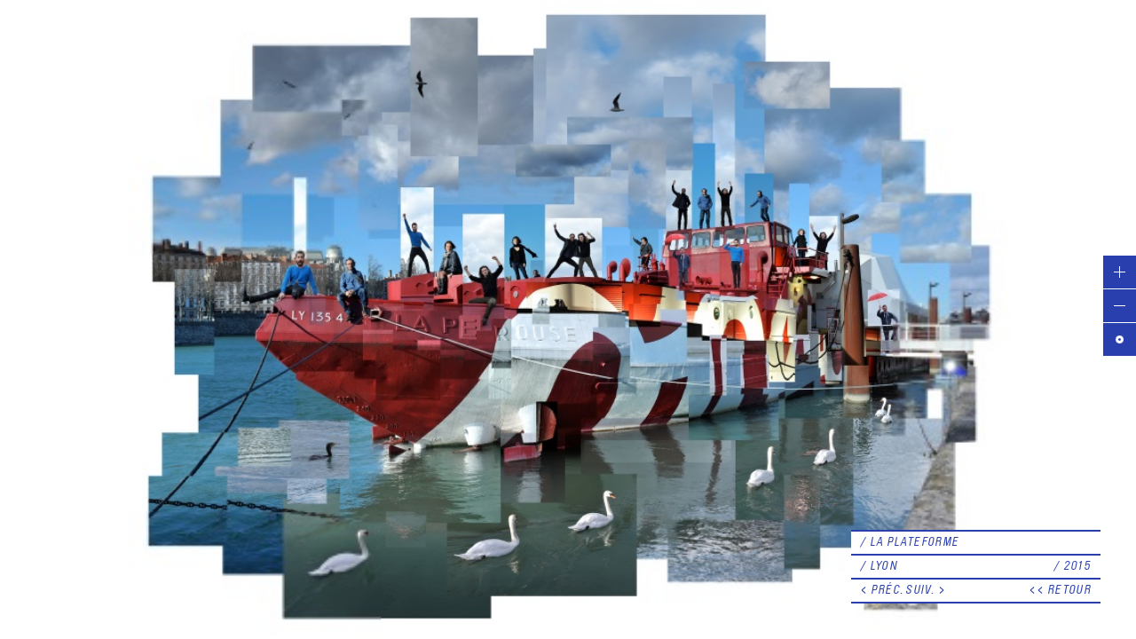

--- FILE ---
content_type: text/html; charset=utf-8
request_url: https://christophepouget.com/content/la-plateforme
body_size: 2781
content:
<!DOCTYPE html>
<!-- paulirish.com/2008/conditional-stylesheets-vs-css-hacks-answer-neither/ -->
<!-- Consider specifying the language of your content by adding the `lang` attribute to <html> -->
<!--[if lt IE 7]> <html class="no-js lt-ie9 lt-ie8 lt-ie7"> <![endif]-->
<!--[if IE 7]>    <html class="no-js lt-ie9 lt-ie8"> <![endif]-->
<!--[if IE 8]>    <html class="no-js lt-ie9"> <![endif]-->
<!--[if gt IE 8]><!--> <html class="no-js" lang="fr"> <!--<![endif]-->
  <head profile="http://www.w3.org/1999/xhtml/vocab">
    <meta http-equiv="Content-Type" content="text/html; charset=utf-8" />
<link rel="shortcut icon" href="https://christophepouget.com/sites/all/themes/christophepouget/favicon.ico" type="image/vnd.microsoft.icon" />
<link rel="shortlink" href="/node/120" />
<link rel="canonical" href="/content/la-plateforme" />
<meta name="Generator" content="Drupal 7 (http://drupal.org)" />
    <title>La Plateforme | christophepouget.com</title>
    <style type="text/css" media="all">
@import url("https://christophepouget.com/modules/system/system.base.css?pii4qc");
@import url("https://christophepouget.com/modules/system/system.menus.css?pii4qc");
@import url("https://christophepouget.com/modules/system/system.messages.css?pii4qc");
@import url("https://christophepouget.com/modules/system/system.theme.css?pii4qc");
</style>
<style type="text/css" media="all">
@import url("https://christophepouget.com/modules/field/theme/field.css?pii4qc");
@import url("https://christophepouget.com/modules/node/node.css?pii4qc");
@import url("https://christophepouget.com/modules/user/user.css?pii4qc");
@import url("https://christophepouget.com/sites/all/modules/nodeorder/css/nodeorder.css?pii4qc");
@import url("https://christophepouget.com/sites/all/modules/views/css/views.css?pii4qc");
</style>
<style type="text/css" media="all">
@import url("https://christophepouget.com/sites/all/modules/ctools/css/ctools.css?pii4qc");
</style>
<style type="text/css" media="all">
@import url("https://christophepouget.com/sites/all/themes/christophepouget/css/main.css?pii4qc");
</style>
<style type="text/css" media="all">
@import url("https://christophepouget.com/sites/all/themes/christophepouget/css/zoom.css?pii4qc");
</style>
	<meta property="og:image" content="https://christophepouget.com/sites/all/themes/christophepouget/img/thumbnail_fb.jpg" />
    <script src="/sites/all/themes/christophepouget/js/vendor/modernizr-2.5.3.min.js"></script>
    <script type="text/javascript">
      baseUrl = "/";
    </script>
  </head>
  <body>
	
		<div id="share">
		<a href="https://www.facebook.com/pouget.christophe" target="_blank"><img src="/sites/all/themes/christophepouget/img/fb.jpg"/></a>
				<a href="http://twitter.com/share?original_referer=https://christophepouget.com&text=Nouveau site de Christophe Pouget : &url=https://christophepouget.com/paysages" target="_blank"><img src="/sites/all/themes/christophepouget/img/twitter.jpg"/></a>
	</div>
        <!--[if lt IE 7]><p class="chromeframe">Your browser is <em>ancient!</em> <a href="http://browsehappy.com/">Upgrade to a different browser</a> or <a href="http://www.google.com/chromeframe/?redirect=true">install Google Chrome Frame</a> to experience this site.</p><![endif]-->


        
	
	<header>
	
		<hgroup>
			<h1>Christophe Pouget</h1>
			<h2>Assemblages photographiques</h2>
		</hgroup>
	
		<nav>
			<ul id="main-menu-links" class=""><li class="menu-237 first"><a href="/" title="">Accueil</a></li>
<li class="menu-333"><a href="/paysages" title="">Paysages</a></li>
<li class="menu-334"><a href="/portraits" title="">Portraits</a></li>
<li class="menu-386"><a href="/a-propos">A propos</a></li>
<li class="menu-409"><a href="/expositions">Exposition</a></li>
<li class="menu-411"><a href="/news">News</a></li>
<li class="menu-404"><a href="/contact">Contact</a></li>
<li class="menu-406 last"><a href="https://www.facebook.com/pouget.christophe" title="">/Facebook</a></li>
</ul>		</nav>
	
	</header> <!-- /#main-menu -->



	<section role="content" id="content" class="clearfix">

	
	
	<script>dzi="sites/default/files/dzi/31/dzc_output.xml";</script>
	<div id="deepzoom"></div>
	
	<div id="control">
		<div><img src="/sites/all/themes/christophepouget/img/seadragon/zoomin.png"/></div>
		<div><img src="/sites/all/themes/christophepouget/img/seadragon/zoomout.png"/></div>
		<div><img src="/sites/all/themes/christophepouget/img/seadragon/home.png"/></div>
	</div>
	
	<div id="legende">
        <div class="clearfix">
            <div>/ La Plateforme</div>
		</div>
        <div class="clearfix">
			<div class="lieu">/&nbspLyon</div>
			<div class="taille">/&nbsp2015</div>
		</div>
        <div class="clearfix">
            <div class="prev">
                                	<a href="/node/121">&lt;&nbsp;PRÉC.</a>
							</div>
			<div class="next">
                                	<a href="/node/119">SUIV.&nbsp;&gt;</a>
				            </div>
			<div class="back">
                <a href="/paysages">&lt;&lt;&nbsp;RETOUR</a>
            </div>
        </div>
    </div>
  

	</section>
<footer>
	Christophe Pouget ©2012 - website by <a href="http://www.dankastudio.fr" target="_blank">Danka Studio</a>
</footer>
     


    <!-- JavaScript at the bottom for fast page loading: http://developer.yahoo.com/performance/rules.html#js_bottom -->

    <!-- Grab Google CDN's jQuery, with a protocol relative URL; fall back to local if offline -->
    <script src="//ajax.googleapis.com/ajax/libs/jquery/1.7.2/jquery.min.js"></script>
    <script>window.jQuery || document.write('<script src="/sites/all/themes/christophepouget/js/vendor/jquery-1.7.2.min.js"><\/script>')</script>
    

    <script type="text/javascript" src="https://christophepouget.com/misc/jquery.once.js?v=1.2"></script>
<script type="text/javascript" src="https://christophepouget.com/misc/drupal.js?pii4qc"></script>
<script type="text/javascript" src="https://christophepouget.com/sites/default/files/languages/fr_rxsAnei8WV4c50zEIoAHQYNQvh1Jq6jWYWwyDGKW6pE.js?pii4qc"></script>
<script type="text/javascript" src="https://christophepouget.com/sites/all/themes/christophepouget/js/vendor/seadragon/seadragon-min.js?pii4qc"></script>
<script type="text/javascript" src="https://christophepouget.com/sites/all/themes/christophepouget/js/vendor/seadragon/Seadragon.TouchController.js?pii4qc"></script>
<script type="text/javascript" src="https://christophepouget.com/sites/all/themes/christophepouget/js/zoom.js?pii4qc"></script>
<script type="text/javascript" src="https://christophepouget.com/sites/all/themes/christophepouget/js/plugins.js?pii4qc"></script>
<script type="text/javascript" src="https://christophepouget.com/sites/all/themes/christophepouget/js/main.js?pii4qc"></script>
<script type="text/javascript">
<!--//--><![CDATA[//><!--
jQuery.extend(Drupal.settings, {"basePath":"\u002F", "pathPrefix":"", "ajaxPageState":{"theme":"christophepouget", "theme_token":"UsaGeMBjvHYf8-YXlMN1bogQymPulz8FVfPvEyyFCEk", "js":{"misc\u002Fjquery.once.js":1, "misc\u002Fdrupal.js":1, "public:\u002F\u002Flanguages\u002Ffr_rxsAnei8WV4c50zEIoAHQYNQvh1Jq6jWYWwyDGKW6pE.js":1, "sites\u002Fall\u002Fthemes\u002Fchristophepouget\u002Fjs\u002Fvendor\u002Fseadragon\u002Fseadragon-min.js":1, "sites\u002Fall\u002Fthemes\u002Fchristophepouget\u002Fjs\u002Fvendor\u002Fseadragon\u002FSeadragon.TouchController.js":1, "sites\u002Fall\u002Fthemes\u002Fchristophepouget\u002Fjs\u002Fzoom.js":1, "sites\u002Fall\u002Fthemes\u002Fchristophepouget\u002Fjs\u002Fplugins.js":1, "sites\u002Fall\u002Fthemes\u002Fchristophepouget\u002Fjs\u002Fmain.js":1}, "css":{"modules\u002Fsystem\u002Fsystem.base.css":1, "modules\u002Fsystem\u002Fsystem.menus.css":1, "modules\u002Fsystem\u002Fsystem.messages.css":1, "modules\u002Fsystem\u002Fsystem.theme.css":1, "modules\u002Ffield\u002Ftheme\u002Ffield.css":1, "modules\u002Fnode\u002Fnode.css":1, "modules\u002Fuser\u002Fuser.css":1, "sites\u002Fall\u002Fmodules\u002Fnodeorder\u002Fcss\u002Fnodeorder.css":1, "sites\u002Fall\u002Fmodules\u002Fviews\u002Fcss\u002Fviews.css":1, "sites\u002Fall\u002Fmodules\u002Fctools\u002Fcss\u002Fctools.css":1, "sites\u002Fall\u002Fthemes\u002Fchristophepouget\u002Fcss\u002Fmain.css":1, "sites\u002Fall\u002Fthemes\u002Fchristophepouget\u002Fcss\u002Fzoom.css":1}}});
//--><!]]>
</script>

    <script type="text/javascript">
		//$ = jQuery;
		jQuery(document).ready(function(){
		  jQuery('nav a[href^="http://"]').attr('target','_blank');
		});
	</script>


    <!-- Asynchronous Google Analytics snippet. Change UA-33148912-1 to be your site's ID.
         mathiasbynens.be/notes/async-analytics-snippet -->
    <script>
        var _gaq=[['_setAccount','UA-33148912-1'],['_setDomainName', 'christophepouget.com'],['_trackPageview']];
        (function(d,t){var g=d.createElement(t),s=d.getElementsByTagName(t)[0];
        g.src=('https:'==location.protocol?'//ssl':'//www')+'.google-analytics.com/ga.js';
        s.parentNode.insertBefore(g,s)}(document,'script'));
    </script> 


</body>
</html>





--- FILE ---
content_type: text/css
request_url: https://christophepouget.com/sites/all/themes/christophepouget/css/main.css?pii4qc
body_size: 15176
content:
/*
 * HTML5 Boilerplate
 *
 * What follows is the result of much research on cross-browser styling.
 * Credit left inline and big thanks to Nicolas Gallagher, Jonathan Neal,
 * Kroc Camen, and the H5BP dev community and team.
 *
 * Detailed information about this CSS: h5bp.com/css
 *
 * ==|== normalize ==========================================================
 */


/* =============================================================================
   HTML5 display definitions
   ========================================================================== */

article,
aside,
details,
figcaption,
figure,
footer,
header,
hgroup,
nav,
section,
summary {
    display: block;
}

audio,
canvas,
video {
    display: inline-block;
    *display: inline;
    *zoom: 1;
}

audio:not([controls]) {
    display: none;
}

[hidden] {
    display: none;
}


/* =============================================================================
   Base
   ========================================================================== */

/*
 * 1. Correct text resizing oddly in IE6/7 when body font-size is set using em units
 * 2. Prevent iOS text size adjust on device orientation change, without disabling user zoom: h5bp.com/g
 */

html {
    font-size: 100%;
    -webkit-text-size-adjust: 100%;
    -ms-text-size-adjust: 100%;
}

html,
button,
input,
select,
textarea {
    font-family: sans-serif;
    color: #293fae;
}

body {
    margin: 0;
    font-size: 15px;
    line-height: 1.4;
    background-color: #FFF;
    font-family:Brauer;
	letter-spacing: .09em;
}

/*
 * Remove text-shadow in selection highlight: h5bp.com/i
 * These selection declarations have to be separate.
 * Customize the background color to match your design.
 */

::-moz-selection {
    background: #b3d4fc;
    text-shadow: none;
}

::selection {
    background: #b3d4fc;
    text-shadow: none;
}


/* =============================================================================
   Links
   ========================================================================== */

a {
    color: #293fae;
    text-decoration:none;
}

a:visited {
    color: #293fae;
}

a:hover {
    color: #fff;
    background-color: #293fae;
}

a:focus {
    outline: thin dotted;
}

/*
 * Improve readability when focused and hovered in all browsers: h5bp.com/h
 */

a:hover,
a:active {
    outline: 0;
}


/* =============================================================================
   Typography
   ========================================================================== */

abbr[title] {
    border-bottom: 1px dotted;
}

b,
strong {
    font-weight: bold;
}

blockquote {
    margin: 1em 40px;
}

dfn {
    font-style: italic;
}

hr {
    display: block;
    height: 1px;
    border: 0;
    border-top: 1px solid #ccc;
    margin: 1em 0;
    padding: 0;
}

ins {
    background: #ff9;
    color: #000;
    text-decoration: none;
}

mark {
    background: #ff0;
    color: #000;
    font-style: italic;
    font-weight: bold;
}

/*
 * Redeclare monospace font family: h5bp.com/j
 */

pre,
code,
kbd,
samp {
    font-family: monospace, serif;
    _font-family: 'courier new', monospace;
    font-size: 1em;
}

/*
 * Improve readability of pre-formatted text
 */

pre {
    white-space: pre;
    white-space: pre-wrap;
    word-wrap: break-word;
}

q {
    quotes: none;
}

q:before,
q:after {
    content: "";
    content: none;
}

small {
    font-size: 85%;
}

/*
 * Position subscript and superscript content without affecting line-height: h5bp.com/k
 */

sub,
sup {
    font-size: 75%;
    line-height: 0;
    position: relative;
    vertical-align: baseline;
}

sup {
    top: -0.5em;
}

sub {
    bottom: -0.25em;
}


/* =============================================================================
   Lists
   ========================================================================== */

ul,
ol {
    margin: 1em 0;
    padding: 0 0 0 40px;
}

dd {
    margin: 0 0 0 40px;
}

nav ul,
nav ol {
    list-style: none;
    list-style-image: none;
    margin: 0;
    padding: 0;
}


/* =============================================================================
   Embedded content
   ========================================================================== */

/*
 * 1. Improve image quality when scaled in IE7: h5bp.com/d
 * 2. Remove the gap between images and borders on image containers: h5bp.com/i/440
 */

img {
    border: 0;
    vertical-align: middle;
    -ms-interpolation-mode: bicubic;
}

/*
 * Correct overflow not hidden in IE9
 */

svg:not(:root) {
    overflow: hidden;
}


/* =============================================================================
   Figures
   ========================================================================== */

figure {
    margin: 0;
}


/* =============================================================================
   Forms
   ========================================================================== */

form {
    margin: 0;
}

fieldset {
    border: 0;
    margin: 0;
    padding: 0;
}

/*
 * Indicate that 'label' will shift focus to the associated form element
 */

label {
    cursor: pointer;
}

/*
 * 1. Correct color not inheriting in IE6/7/8/9
 * 2. Correct alignment displayed oddly in IE6/7
 */

legend {
    border: 0;
    padding: 0;
    white-space: normal;
    *margin-left: -7px;
}

/*
 * 1. Correct font-size not inheriting in all browsers
 * 2. Remove margins in FF3/4 S5 Chrome
 * 3. Define consistent vertical alignment display in all browsers
 */

button,
input,
select,
textarea {
    font-size: 100%;
    margin: 0;
    vertical-align: baseline;
    *vertical-align: middle;
}

/*
 * 1. Define line-height as normal to match FF3/4 (set using !important in the UA stylesheet)
 */

button,
input {
    line-height: normal;
}

/*
 * 1. Display hand cursor for clickable form elements
 * 2. Allow styling of clickable form elements in iOS
 * 3. Correct inner spacing displayed oddly in IE7 (doesn't effect IE6)
 */

button,
input[type="button"],
input[type="reset"],
input[type="submit"] {
    cursor: pointer;
    -webkit-appearance: button;
    *overflow: visible;
}

/*
 * Re-set default cursor for disabled elements
 */

button[disabled],
input[disabled] {
    cursor: default;
}

/*
 * Consistent box sizing and appearance
 */

input[type="checkbox"],
input[type="radio"] {
    box-sizing: border-box;
    padding: 0;
    *width: 13px;
    *height: 13px;
}

input[type="search"] {
    -webkit-appearance: textfield;
    -moz-box-sizing: content-box;
    -webkit-box-sizing: content-box;
    box-sizing: content-box;
}

input[type="search"]::-webkit-search-decoration,
input[type="search"]::-webkit-search-cancel-button {
    -webkit-appearance: none;
}

/*
 * Remove inner padding and border in FF3/4: h5bp.com/l
 */

button::-moz-focus-inner,
input::-moz-focus-inner {
    border: 0;
    padding: 0;
}

/*
 * 1. Remove default vertical scrollbar in IE6/7/8/9
 * 2. Allow only vertical resizing
 */

textarea {
    overflow: auto;
    vertical-align: top;
    resize: vertical;
}


/* =============================================================================
   Tables
   ========================================================================== */

table {
    border-collapse: collapse;
    border-spacing: 0;
}

td {
    vertical-align: top;
}


/* =============================================================================
   Chrome Frame Prompt
   ========================================================================== */

.chromeframe {
    margin: 0.2em 0;
    background: #ccc;
    color: #000;
    padding: 0.2em 0;
}


/* ==|== primary styles =====================================================
   Author:Marc Loyat - danka studio
   ========================================================================== */

/*******************************************************************************************************************************************************/
/*******************************************************************************************************************************************************/
/*******************************************************************************************************************************************************/
/*******************************************************************************************************************************************************/
/*******************************************************************************************************************************************************/
/*******************************************************************************************************************************************************/
/*******************************************************************************************************************************************************/
/*******************************************************************************************************************************************************/
/*******************************************************************************************************************************************************/
/*******************************************************************************************************************************************************/
/*******************************************************************************************************************************************************/
/*******************************************************************************************************************************************************/
/*******************************************************************************************************************************************************/
/*******************************************************************************************************************************************************/
/*******************************************************************************************************************************************************/
/*******************************************************************************************************************************************************/
/*******************************************************************************************************************************************************/
@font-face 
{
  font-family: 'Brauer';
  src: url('../fonts/braueneuita.eot') format('eot'),  /* IE6–8 */
       url('../fonts/braueneuita.woff') format('woff'),  /* FF3.6+, IE9, Chrome6+, Saf5.1+*/
       url('../fonts/braueneuita.ttf') format('truetype'),
       url('../fonts/braueneuita.svg') format('svg');  /* Saf3—5, Chrome4+, FF3.5, Opera 10+ */
       
}
@font-face 
{
  font-family: 'Futura';
 src: url('../fonts/futurastd-bold.eot');
    src: url('../fonts/futurastd-bold.eot?#iefix') format('embedded-opentype'),
         url('../fonts/futurastd-bold.woff') format('woff'),
         url('../fonts/futurastd-bold.ttf') format('truetype'),
         url('../fonts/futurastd-bold.svg#futurastd-bold') format('svg');
    font-weight: bold;
    font-style: normal;
       
}

#share{
	position:absolute;
	top:57px;
	right:10px;
}


/******************************************
    HEADER
*******************************************/
header    {
    width: 725px; 
    margin: 0 auto; /* center */ 
    background: url(../img/titre_site.jpg) no-repeat ;
    background-position:center 56px;
    padding-top:150px;
    
}


header hgroup{
    display: none;
}

header nav {
    text-align:center;
    border:2px solid #293fae;
    border-width: 2px 0 2px 0;
    
    height:38px;
    line-height:38px;


}
header nav li{
    display: inline;
    line-height:14px;
    font-size:14px;
}
header nav a{

    padding:4px 2px 0 2px;
    margin:0 4px 0 4px;
	display:inline-block;
    text-decoration:none;
    color: #293fae;
    text-transform:uppercase;

}
header nav a.active{

    color: #fff;
    background-color: #293fae;
}


/******************************************
    FOOTER
*******************************************/
footer{

    text-align:center;

    font-size:14px;
    text-transform:uppercase;


}




/* ==|== media queries ======================================================
   EXAMPLE Media Query for Responsive Design.
   This example overrides the primary ('mobile first') styles
   Modify as content requires.
   ========================================================================== */

@media only screen and (min-width: 35em) {
    /* Style adjustments for viewports that meet the condition */
}



/* ==|== non-semantic helper classes ========================================
   Please define your styles before this section.
   ========================================================================== */

/*
 * Image replacement
 */

.ir {
    border: 0;
    font: 0/0 a;
    text-shadow: none;
    color: transparent;
    background-color: transparent;
}

/*
 * Hide from both screenreaders and browsers: h5bp.com/u
 */

.hidden {
    display: none !important;
    visibility: hidden;
}

/*
 * Hide only visually, but have it available for screenreaders: h5bp.com/v
 */

.visuallyhidden {
    border: 0;
    clip: rect(0 0 0 0);
    height: 1px;
    margin: -1px;
    overflow: hidden;
    padding: 0;
    position: absolute;
    width: 1px;
}

/*
 * Extends the .visuallyhidden class to allow the element to be focusable
 * when navigated to via the keyboard: h5bp.com/p
 */

.visuallyhidden.focusable:active,
.visuallyhidden.focusable:focus {
    clip: auto;
    height: auto;
    margin: 0;
    overflow: visible;
    position: static;
    width: auto;
}

/*
 * Hide visually and from screenreaders, but maintain layout
 */

.invisible {
    visibility: hidden;
}

/*
 * Contain floats: h5bp.com/q
 */

.clearfix:before,
.clearfix:after {
    content: "";
    display: table;
}

.clearfix:after {
    clear: both;
}

.clearfix {
    *zoom: 1;
}



/* ==|== print styles =======================================================
   Print styles.
   Inlined to avoid required HTTP connection: h5bp.com/r
   ========================================================================== */

@media print {
    * {
        background: transparent !important;
        color: #000 !important; /* Black prints faster: h5bp.com/s */
        box-shadow:none !important;
        text-shadow: none !important;
    }

    a,
    a:visited {
        text-decoration: underline;
    }

    a[href]:after {
        content: " (" attr(href) ")";
    }

    abbr[title]:after {
        content: " (" attr(title) ")";
    }

    /*
     * Don't show links for images, or javascript/internal links
     */

    .ir a:after,
    a[href^="javascript:"]:after,
    a[href^="#"]:after {
        content: "";
    }

    pre,
    blockquote {
        border: 1px solid #999;
        page-break-inside: avoid;
    }

    thead {
        display: table-header-group; /* h5bp.com/t */
    }

    tr,
    img {
        page-break-inside: avoid;
    }

    img {
        max-width: 100% !important;
    }

    @page {
        margin: 0.5cm;
    }

    p,
    h2,
    h3 {
        orphans: 3;
        widows: 3;
    }

    h2,
    h3 {
        page-break-after: avoid;
    }
}


--- FILE ---
content_type: text/css
request_url: https://christophepouget.com/sites/all/themes/christophepouget/css/zoom.css?pii4qc
body_size: 989
content:
header{
	visibility: hidden;
	height:0px;
	padding-top:0;
}

#control{
	position:absolute;
	right:0;
	top:40%;
}
#control div{
	margin-bottom:1px;
	cursor:pointer;
}

#deepzoom
{
	position:absolute;
	width: 100%;
 	height: 100%;
	background-color: #FFF;
	border: 0px;
	color: #000000;  /* for error messages, etc. */
	cursor: url(../img/slideshowZoom.cur), default;
}



#legende{

	font-size:14px;
	position:absolute;
	bottom:40px;
	right:40px;
	width:281px;
	border:solid #293fae;
	border-width: 0px 0 2px 0;
	background-color:white;
	text-transform:uppercase;

}
#legende .clearfix {

	border:solid #293fae;
	border-width: 2px 0 0px 0;

	padding: 3px 10px 3px 10px;
}
#legende .lieu{
	width:65%;
	float:left;
	border:0px solid black;
	overflow: hidden;
	/*height:25px;*/
}

#legende .taille{
	width:35%;
	border:0px solid black;
	overflow: hidden;
	/*height:25px;*/
	text-align:right;
	
}

#legende .prev{
	float:left;
	width:20%;
	text-align:left;
}
#legende .next{
	float:left;
	width:20%;
	text-align:left;
}
#legende .back{
	border:0px solid black;
	display:inline-block;
	width:60%;
	text-align:right;
}


--- FILE ---
content_type: text/javascript
request_url: https://christophepouget.com/sites/all/themes/christophepouget/js/vendor/seadragon/seadragon-min.js?pii4qc
body_size: 46222
content:
/**
 * Seadragon Ajax 0.8.9 (build 64702 on 2011-01-28)
 * Copyright (c) Microsoft Corporation. All rights reserved.
 * For more information, visit: http://seadragon.com/ajax/
 */
(function(h,r,g,N){var l="100%",p=10,w="absolute",u="relative",o="hidden",L=" while executing ",f="function",D="mousewheel",k="px",C="inline-block",F="span",j="0px",B="none",s="div",H="fixed",J="undefined",z=",",n="number",d="",I="string",b=null,a=true,t=.5,c=false;if(!h.Seadragon)h.Seadragon={};var v=h.Seadragon,i=v.Config;(function(){if(i)return;i=v.Config={debugMode:c,animationTime:1.5,blendTime:t,alwaysBlend:c,autoHideControls:a,constrainDuringPan:a,immediateRender:c,logarithmicZoom:a,wrapHorizontal:c,wrapVertical:c,wrapOverlays:c,transformOverlays:c,minZoomDimension:b,minZoomImageRatio:.8,maxZoomPixelRatio:2,visibilityRatio:.8,springStiffness:5,imageLoaderLimit:2,clickTimeThreshold:200,clickDistThreshold:5,zoomPerClick:2,zoomPerScroll:g.pow(2,1/3),zoomPerSecond:2,proxyUrl:b,imagePath:"img/"}})();var x=v.Strings;(function(){var a="Hmm, this doesn't appear to be a valid Deep Zoom Image.";if(x)return;x=v.Strings={Errors:{Failure:"Sorry, but Seadragon Ajax can't run on your browser!\nPlease try using IE 8 or Firefox 3.\n",Dzc:"Sorry, we don't support Deep Zoom Collections!",Dzi:a,Xml:a,Empty:"You asked us to open nothing, so we did just that.",ImageFormat:"Sorry, we don't support {0}-based Deep Zoom Images.",Security:"It looks like a security restriction stopped us from loading this Deep Zoom Image.",Status:"This space unintentionally left blank ({0} {1}).",Unknown:"Whoops, something inexplicably went wrong. Sorry!"},Messages:{Loading:"Loading..."},Tooltips:{FullPage:"Toggle full page",Home:"Go home",ZoomIn:"Zoom in (you can also use your mouse's scroll wheel)",ZoomOut:"Zoom out (you can also use your mouse's scroll wheel)"}};x.getString=function(f){for(var c=f.split("."),a=x,b=0;b<c.length;b++)a=a[c[b]]||{};if(typeof a!=I)a=d;var e=arguments;return a.replace(/\{\d+\}/g,function(b){var a=parseInt(b.match(/\d+/))+1;return a<e.length?e[a]:d})};x.setString=function(e,d){for(var c=e.split("."),b=x,a=0;a<c.length-1;a++){if(!b[c[a]])b[c[a]]={};b=b[c[a]]}b[c[a]]=d}})();var q=function(){this.log=function(c,d){var a=h.console||{},b=i.debugMode;if(b&&a.log)a.log(c);else b&&d&&alert(c)};this.error=function(b,d){var c=h.console||{},a=i.debugMode;if(a&&c.error)c.error(b);else a&&alert(b);if(a)throw d||new Error(b)};this.fail=function(a){alert(x.getString("Errors.Failure"));throw new Error(a)}};q=v.Debug=new q;var U=v.Profiler=function(){var d=this,o=d,f=c,e=0,h=b,l=b,j=Infinity,g=0,i=0,n=Infinity,k=0,m=0;d.getAvgUpdateTime=function(){return g};d.getMinUpdateTime=function(){return j};d.getMaxUpdateTime=function(){return i};d.getAvgIdleTime=function(){return k};d.getMinIdleTime=function(){return n};d.getMaxIdleTime=function(){return m};d.isMidUpdate=function(){return f};d.getNumUpdates=function(){return e};d.beginUpdate=function(){f&&o.endUpdate();f=a;h=(new Date).getTime();if(e<1)return;var b=h-l;k=(k*(e-1)+b)/e;if(b<n)n=b;if(b>m)m=b};d.endUpdate=function(){if(!f)return;l=(new Date).getTime();f=c;var a=l-h;e++;g=(g*(e-1)+a)/e;if(a<j)j=a;if(a>i)i=a};d.clearProfile=function(){f=c;e=0;h=b;l=b;j=Infinity;g=0;i=0;n=Infinity;k=0;m=0}},m=v.Point;(function(){if(m)return;m=v.Point=function(a,b){this.x=typeof a==n?a:0;this.y=typeof b==n?b:0};var a=m.prototype;a.plus=function(a){return new m(this.x+a.x,this.y+a.y)};a.minus=function(a){return new m(this.x-a.x,this.y-a.y)};a.times=function(a){return new m(this.x*a,this.y*a)};a.divide=function(a){return new m(this.x/a,this.y/a)};a.negate=function(){return new m(-this.x,-this.y)};a.distanceTo=function(a){return g.sqrt(g.pow(this.x-a.x,2)+g.pow(this.y-a.y,2))};a.apply=function(a){return new m(a(this.x),a(this.y))};a.equals=function(a){return a instanceof m&&this.x===a.x&&this.y===a.y};a.toString=function(){return "("+this.x+z+this.y+")"}})();var y=v.Rect;(function(){if(y)return;y=v.Rect=function(d,e,c,b){var a=this;a.x=typeof d==n?d:0;a.y=typeof e==n?e:0;a.width=typeof c==n?c:0;a.height=typeof b==n?b:0};var a=y.prototype;a.getAspectRatio=function(){return this.width/this.height};a.getTopLeft=function(){return new m(this.x,this.y)};a.getBottomRight=function(){var a=this;return new m(a.x+a.width,a.y+a.height)};a.getCenter=function(){var a=this;return new m(a.x+a.width/2,a.y+a.height/2)};a.getSize=function(){return new m(this.width,this.height)};a.equals=function(a){var b=this;return a instanceof y&&b.x===a.x&&b.y===a.y&&b.width===a.width&&b.height===a.height};a.toString=function(){var a=this;return "["+a.x+z+a.y+z+a.width+"x"+a.height+"]"}})();var Q=v.Spring=function(j){var c=this,d=typeof j==n?j:0,e=d,b=d,a=(new Date).getTime(),h=a,f=a;function k(b){var a=i.springStiffness;return (1-g.exp(-b*a))/(1-g.exp(-a))}c.getCurrent=function(){return d};c.getTarget=function(){return b};c.resetTo=function(c){b=c;f=a;e=b;h=f};c.springTo=function(c){e=d;h=a;b=c;f=h+1e3*i.animationTime};c.shiftBy=function(a){e+=a;b+=a};c.update=function(){a=(new Date).getTime();d=a>=f?b:e+(b-e)*k((a-h)/(f-h))}},A=v.Browser={UNKNOWN:0,IE:1,FIREFOX:2,SAFARI:3,CHROME:4,OPERA:5},e=function(){var t="DOMMouseScroll",l=this,o=l,x=["Msxml2.XMLHTTP","Msxml3.XMLHTTP","Microsoft.XMLHTTP"],z={bmp:c,jpeg:a,jpg:a,png:a,tif:c,wdp:c},u=A.UNKNOWN,p=0,v=c,y={};(function(){var d=navigator.appName,o=navigator.appVersion,a=navigator.userAgent;if(d=="Microsoft Internet Explorer"&&!!h.attachEvent&&!!h.ActiveXObject){var i=a.indexOf("MSIE");u=A.IE;p=parseFloat(a.substring(i+5,a.indexOf(";",i)));var j=r.documentMode;if(typeof j!==J)p=j}else if(d=="Netscape"&&!!h.addEventListener){var g=a.indexOf("Firefox"),b=a.indexOf("Safari"),l=a.indexOf("Chrome");if(g>=0){u=A.FIREFOX;p=parseFloat(a.substring(g+8))}else if(b>=0){var n=a.substring(0,b).lastIndexOf("/");u=l>=0?A.CHROME:A.SAFARI;p=parseFloat(a.substring(n+1,b))}}else if(d=="Opera"&&!!h.opera&&!!h.attachEvent){u=A.OPERA;p=parseFloat(o)}for(var m=h.location.search.substring(1),k=m.split("&"),f=0;f<k.length;f++){var c=k[f],e=c.indexOf("=");if(e>0)y[c.substring(0,e)]=decodeURIComponent(c.substring(e+1))}v=u==A.IE&&p<9||u==A.CHROME&&p<2})();function w(a,b){if(b&&a!=r.body)return r.body;else return a.offsetParent}l.getBrowser=function(){return u};l.getBrowserVersion=function(){return p};l.getElement=function(a){if(typeof a==I)a=r.getElementById(a);return a};l.getElementPosition=function(a){var a=o.getElement(a),b=new m,c=o.getElementStyle(a).position==H,d=w(a,c);while(d){b.x+=a.offsetLeft;b.y+=a.offsetTop;if(c)b=b.plus(o.getPageScroll());a=d;c=o.getElementStyle(a).position==H;d=w(a,c)}return b};l.getElementSize=function(a){var a=o.getElement(a);return new m(a.clientWidth,a.clientHeight)};l.getElementStyle=function(a){var a=o.getElement(a);if(a.currentStyle)return a.currentStyle;else if(h.getComputedStyle)return h.getComputedStyle(a,d);else q.fail("Unknown element style, no known technique.")};l.getEvent=function(a){return a?a:h.event};l.getMousePosition=function(a){var a=o.getEvent(a),b=new m;if(a.type==t&&u==A.FIREFOX&&p<3){b.x=a.screenX;b.y=a.screenY}else if(typeof a.pageX==n){b.x=a.pageX;b.y=a.pageY}else if(typeof a.clientX==n){b.x=a.clientX+r.body.scrollLeft+r.documentElement.scrollLeft;b.y=a.clientY+r.body.scrollTop+r.documentElement.scrollTop}else q.fail("Unknown event mouse position, no known technique.");return b};l.getMouseScroll=function(b){var b=o.getEvent(b),a=0;if(typeof b.wheelDelta==n)a=b.wheelDelta;else if(typeof b.detail==n)a=b.detail*-1;else q.fail("Unknown event mouse scroll, no known technique.");return a?a/g.abs(a):0};l.getPageScroll=function(){var a=new m,b=r.documentElement||{},c=r.body||{};if(typeof h.pageXOffset==n){a.x=h.pageXOffset;a.y=h.pageYOffset}else if(c.scrollLeft||c.scrollTop){a.x=c.scrollLeft;a.y=c.scrollTop}else if(b.scrollLeft||b.scrollTop){a.x=b.scrollLeft;a.y=b.scrollTop}return a};l.getWindowSize=function(){var a=new m,b=r.documentElement||{},c=r.body||{};if(typeof h.innerWidth==n){a.x=h.innerWidth;a.y=h.innerHeight}else if(b.clientWidth||b.clientHeight){a.x=b.clientWidth;a.y=b.clientHeight}else if(c.clientWidth||c.clientHeight){a.x=c.clientWidth;a.y=c.clientHeight}else q.fail("Unknown window size, no known technique.");return a};l.imageFormatSupported=function(a){var a=a?a:d;return !!z[a.toLowerCase()]};l.makeCenteredNode=function(h){var b="border:none; margin:0px; padding:0px;",h=e.getElement(h),c=o.makeNeutralElement(s),a=[];a.push('<div style="display:table; height:100%; width:100%;');a.push(b);a.push('#position:relative; overflow:hidden; text-align:left;">');a.push('<div style="#position:absolute; #top:50%; width:100%; ');a.push(b);a.push('display:table-cell; vertical-align:middle;">');a.push('<div style="#position:relative; #top:-50%; width:100%; ');a.push(b);a.push('text-align:center;"></div></div></div>');c.innerHTML=a.join(d);c=c.firstChild;var g=c,f=c.getElementsByTagName(s);while(f.length>0){g=f[0];f=g.getElementsByTagName(s)}g.appendChild(h);return c};l.makeNeutralElement=function(c){var b=r.createElement(c),a=b.style;a.background="transparent none";a.border=B;a.margin=j;a.padding=j;a.position="static";return b};l.makeTransparentImage=function(d){var c=o.makeNeutralElement("img"),a=b;if(u==A.IE&&p<7){a=o.makeNeutralElement(F);a.style.display=C;c.onload=function(){a.style.width=a.style.width||c.width+k;a.style.height=a.style.height||c.height+k;c.onload=b;c=b};c.src=d;a.style.filter="progid:DXImageTransform.Microsoft.AlphaImageLoader(src='"+d+"', sizingMethod='scale')"}else{a=c;a.src=d}return a};l.setElementOpacity=function(b,a,f){var b=o.getElement(b);if(f&&v)a=g.round(a);if(a<1)b.style.opacity=a;else b.style.opacity=d;var c=b.style.filter||d;b.style.filter=c.replace(/[\s]*alpha\(.*?\)[\s]*/g,d);if(a>=1)return;var e=g.round(100*a),h=" alpha(opacity="+e+") ";b.style.filter+=h};l.addEvent=function(a,c,d,b){var a=o.getElement(a);if(a.addEventListener){c==D&&a.addEventListener(t,d,b);a.addEventListener(c,d,b)}else if(a.attachEvent){a.attachEvent("on"+c,d);b&&a.setCapture&&a.setCapture()}else q.fail("Unable to attach event handler, no known technique.")};l.removeEvent=function(a,c,d,b){var a=o.getElement(a);if(a.removeEventListener){c==D&&a.removeEventListener(t,d,b);a.removeEventListener(c,d,b)}else if(a.detachEvent){a.detachEvent("on"+c,d);b&&a.releaseCapture&&a.releaseCapture()}else q.fail("Unable to detach event handler, no known technique.")};l.cancelEvent=function(b){var b=o.getEvent(b);b.preventDefault&&b.preventDefault();b.cancel=a;b.returnValue=c};l.stopEvent=function(b){var b=o.getEvent(b);b.stopPropagation&&b.stopPropagation();b.cancelBubble=a};l.createCallback=function(d,c){for(var b=[],a=2;a<arguments.length;a++)b.push(arguments[a]);return function(){for(var e=b.concat([]),a=0;a<arguments.length;a++)e.push(arguments[a]);return c.apply(d,e)}};l.getUrlParameter=function(c){var a=y[c];return a?a:b};l.makeAjaxRequest=function(j,d){var c=typeof d==f,a=b;if(c)var l=d,d=function(){h.setTimeout(e.createCallback(b,l,a),1)};if(h.ActiveXObject)for(var k=0;k<x.length;k++)try{a=new ActiveXObject(x[k]);break}catch(g){continue}else if(h.XMLHttpRequest)a=new XMLHttpRequest;!a&&q.fail("Browser doesn't support XMLHttpRequest.");if(i.proxyUrl)j=i.proxyUrl+j;if(c)a.onreadystatechange=function(){if(a.readyState==4){a.onreadystatechange=new Function;d()}};try{a.open("GET",j,c);a.send(b)}catch(g){q.log(g.name+" while making AJAX request: "+g.message);a.onreadystatechange=b;a=b;c&&d()}return c?b:a};l.parseXml=function(e){var d=b;if(h.ActiveXObject)try{d=new ActiveXObject("Microsoft.XMLDOM");d.async=c;d.loadXML(e)}catch(a){q.log(a.name+" while parsing XML (ActiveX): "+a.message)}else if(h.DOMParser)try{var f=new DOMParser;d=f.parseFromString(e,"text/xml")}catch(a){q.log(a.name+" while parsing XML (DOMParser): "+a.message)}else q.fail("Browser doesn't support XML DOM.");return d}};e=v.Utils=new e;var M=v.MouseTracker;(function(){var d="mouseup",j="mousedown";if(M)return;var l=e.getBrowser()==A.IE&&e.getBrowserVersion()<9,o=c,t=c,s={},m=[];function p(a){return e.getMousePosition(a)}function k(b,d){var c=e.getMousePosition(b),a=e.getElementPosition(d);return c.minus(a)}function n(b,a){var d=r.body;while(a&&b!=a&&d!=a)try{a=a.parentNode}catch(e){return c}return b==a}function u(){o=a}function w(){o=c}(function(){if(l){e.addEvent(r,j,u,c);e.addEvent(r,d,w,c)}else{e.addEvent(h,j,u,a);e.addEvent(h,d,w,a)}})();M=v.MouseTracker=function(u){var w="mousemove",z="mouseout",y="mouseover",x=this,v=x,H=b,M=g.random(),u=e.getElement(u),F=c,A=c,C=c,E=c,G=b,O=b,N=b;x.target=u;x.enterHandler=b;x.exitHandler=b;x.pressHandler=b;x.releaseHandler=b;x.clickHandler=b;x.dragHandler=b;x.scrollHandler=b;function X(){if(!F){e.addEvent(u,y,K,c);e.addEvent(u,z,L,c);e.addEvent(u,j,U,c);e.addEvent(u,d,B,c);e.addEvent(u,D,R,c);e.addEvent(u,"click",T,c);F=a;s[M]=H}}function Z(){if(F){e.removeEvent(u,y,K,c);e.removeEvent(u,z,L,c);e.removeEvent(u,j,U,c);e.removeEvent(u,d,B,c);e.removeEvent(u,D,R,c);e.removeEvent(u,"click",T,c);I();F=c;delete s[M]}}function Y(){if(!A){if(l){e.removeEvent(u,d,B,c);e.addEvent(u,d,V,a);e.addEvent(u,w,Q,a)}else{e.addEvent(h,d,P,a);e.addEvent(h,w,J,a)}A=a}}function I(){if(A){if(l){e.removeEvent(u,w,Q,a);e.removeEvent(u,d,V,a);e.addEvent(u,d,B,c)}else{e.removeEvent(h,w,J,a);e.removeEvent(h,d,P,a)}A=c}}function S(c,d){var b=s;for(var a in b)b.hasOwnProperty(a)&&M!=a&&b[a][c](d)}function ab(){return E}function K(b){var b=e.getEvent(b);l&&A&&!n(b.srcElement,u)&&S("onMouseOver",b);var g=b.target?b.target:b.srcElement,d=b.relatedTarget?b.relatedTarget:b.fromElement;if(!n(u,g)||n(u,d))return;E=a;if(typeof v.enterHandler==f)try{v.enterHandler(v,k(b,u),C,o)}catch(c){q.error(c.name+" while executing enter handler: "+c.message,c)}}function L(a){var a=e.getEvent(a);l&&A&&!n(a.srcElement,u)&&S("onMouseOut",a);var d=a.target?a.target:a.srcElement,g=a.relatedTarget?a.relatedTarget:a.toElement;if(!n(u,d)||n(u,g))return;E=c;if(typeof v.exitHandler==f)try{v.exitHandler(v,k(a,u),C,o)}catch(b){q.error(b.name+" while executing exit handler: "+b.message,b)}}function U(b){var b=e.getEvent(b);if(b.button==2)return;C=a;G=p(b);N=G;O=(new Date).getTime();if(typeof v.pressHandler==f)try{v.pressHandler(v,k(b,u))}catch(c){q.error(c.name+" while executing press handler: "+c.message,c)}(v.pressHandler||v.dragHandler)&&e.cancelEvent(b);if(!l||!t){Y();t=a;m=[H]}else l&&m.push(H)}function B(a){var a=e.getEvent(a),g=C,d=E;if(a.button==2)return;C=c;if(typeof v.releaseHandler==f)try{v.releaseHandler(v,k(a,u),g,d)}catch(b){q.error(b.name+" while executing release handler: "+b.message,b)}g&&d&&W(a)}function V(a){var a=e.getEvent(a);if(a.button==2)return;for(var b=0;b<m.length;b++){var d=m[b];!d.hasMouse()&&d.onMouseUp(a)}I();t=c;a.srcElement.fireEvent("on"+a.type,r.createEventObject(a));e.stopEvent(a)}function P(a){!E&&B(a);I()}function T(a){v.clickHandler&&e.cancelEvent(a)}function W(a){var a=e.getEvent(a);if(a.button==2)return;var h=(new Date).getTime()-O,d=p(a),c=N.distanceTo(d),g=h<=i.clickTimeThreshold&&c<=i.clickDistThreshold;if(typeof v.clickHandler==f)try{v.clickHandler(v,k(a,u),g,a.shiftKey)}catch(b){q.error(b.name+" while executing click handler: "+b.message,b)}}function J(a){var a=e.getEvent(a),c=p(a),d=c.minus(G);G=c;if(typeof v.dragHandler==f){try{v.dragHandler(v,k(a,u),d,a.shiftKey)}catch(b){q.error(b.name+" while executing drag handler: "+b.message,b)}e.cancelEvent(a)}}function Q(b){for(var a=0;a<m.length;a++)m[a].onMouseMove(b);e.stopEvent(b)}function R(a){var a=e.getEvent(a),c=e.getMouseScroll(a);if(typeof v.scrollHandler==f){if(c)try{v.scrollHandler(v,k(a,u),c,a.shiftKey)}catch(b){q.error(b.name+" while executing scroll handler: "+b.message,b)}e.cancelEvent(a)}}(function(){H={hasMouse:ab,onMouseOver:K,onMouseOut:L,onMouseUp:B,onMouseMove:J}})();x.isTracking=function(){return F};x.setTracking=function(a){if(a)X();else Z()}}})();var W=v.EventManager=function(){var b=this,a={};b.addListener=function(b,c){if(typeof c!=f)return;if(!a[b])a[b]=[];a[b].push(c)};b.removeListener=function(e,d){var b=a[e];if(typeof d!=f)return;else if(!b)return;for(var c=0;c<b.length;c++)if(d==b[c]){b.splice(c,1);return}};b.clearListeners=function(b){if(a[b])delete a[b]};b.trigger=function(e){var d=a[e],f=[];if(!d)return;for(var b=1;b<arguments.length;b++)f.push(arguments[b]);for(var b=0;b<d.length;b++)try{d[b].apply(h,f)}catch(c){q.error(c.name+L+e+" handler: "+c.message,c)}}},S;(function(){var d=15000;function g(i,j){var e=b,f=b;function g(a){e.onload=b;e.onabort=b;e.onerror=b;f&&h.clearTimeout(f);h.setTimeout(function(){j(i,a?e:b)},1)}this.start=function(){e=new Image;var j=function(){g(a)},b=function(){g(c)},k=function(){q.log("Image timed out: "+i);g(c)};e.onload=j;e.onabort=b;e.onerror=b;f=h.setTimeout(k,d);e.src=i}}S=v.ImageLoader=function(){var d=0;function h(b,e,c){d--;if(typeof b==f)try{b(c)}catch(a){q.error(a.name+L+e+" callback: "+a.message,a)}}this.loadImage=function(l,f){if(d>=i.imageLoaderLimit)return c;var j=e.createCallback(b,h,f),k=new g(l,j);d++;k.start();return a}}})();var O,R;(function(){var i={REST:0,GROUP:1,HOVER:2,DOWN:3};O=v.Button=function(W,V,S,T,U,y,q,v,x,z){var l=e.makeNeutralElement(F),k=i.GROUP,m=new M(l),H=e.makeTransparentImage(V),r=e.makeTransparentImage(S),s=e.makeTransparentImage(T),t=e.makeTransparentImage(U),y=typeof y==f?y:b,q=typeof q==f?q:b,v=typeof v==f?v:b,x=typeof x==f?x:b,z=typeof z==f?z:b,G=0,P=2e3,D=b,B=c;this.elmt=l;function E(){h.setTimeout(R,20)}function R(){if(B){var c=(new Date).getTime(),d=c-D,b=1-d/P;b=g.min(1,b);b=g.max(0,b);e.setElementOpacity(r,b,a);b>0&&E()}}function N(){B=a;D=(new Date).getTime()+G;h.setTimeout(E,G)}function Q(){B=c;e.setElementOpacity(r,1,a)}function p(a){if(a>=i.GROUP&&k==i.REST){Q();k=i.GROUP}if(a>=i.HOVER&&k==i.GROUP){s.style.visibility=d;k=i.HOVER}if(a>=i.DOWN&&k==i.HOVER){t.style.visibility=d;k=i.DOWN}}function n(a){if(a<=i.HOVER&&k==i.DOWN){t.style.visibility=o;k=i.HOVER}if(a<=i.GROUP&&k==i.HOVER){s.style.visibility=o;k=i.GROUP}if(a<=i.REST&&k==i.GROUP){N();k=i.REST}}function K(d,c,a,b){if(a){p(i.DOWN);x&&x()}else!b&&p(i.HOVER)}function O(d,c,a){n(i.GROUP);a&&z&&z()}function L(){p(i.DOWN);y&&y()}function I(d,c,a,b){if(a&&b){n(i.HOVER);q&&q()}else if(a)n(i.GROUP);else p(i.HOVER)}function J(c,b,a){v&&a&&v()}this.notifyGroupEnter=function(){p(i.GROUP)};this.notifyGroupExit=function(){n(i.REST)};(function(){l.style.display=C;l.style.position=u;l.title=W;l.appendChild(H);l.appendChild(r);l.appendChild(s);l.appendChild(t);var g=H.style,f=r.style,b=s.style,c=t.style;f.position=b.position=c.position=w;f.top=b.top=c.top=j;f.left=b.left=c.left=j;b.visibility=c.visibility=o;if(e.getBrowser()==A.FIREFOX&&e.getBrowserVersion()<3)f.top=b.top=c.top=d;m.enterHandler=K;m.exitHandler=O;m.pressHandler=L;m.releaseHandler=I;m.clickHandler=J;m.setTracking(a);n(i.REST)})()};R=v.ButtonGroup=function(b){var d=e.makeNeutralElement(F),b=b.concat([]),c=new M(d);this.elmt=d;function f(){for(var a=0;a<b.length;a++)b[a].notifyGroupEnter()}function g(f,e,c){if(!c)for(var a=0;a<b.length;a++)b[a].notifyGroupExit()}function h(f,e,d,c){if(!c)for(var a=0;a<b.length;a++)b[a].notifyGroupExit()}this.emulateEnter=function(){f()};this.emulateExit=function(){g()};(function(){d.style.display=C;for(var e=0;e<b.length;e++)d.appendChild(b[e].elmt);c.enterHandler=f;c.exitHandler=g;c.releaseHandler=h;c.setTracking(a)})()}})();var T=v.TileSource=function(d,c,i,e,h,f){var b=this,a=b,j=c/d;b.width=d;b.height=c;b.aspectRatio=d/c;b.dimensions=new m(d,c);b.minLevel=h?h:0;b.maxLevel=f?f:g.ceil(g.log(g.max(d,c))/g.log(2));b.tileSize=i?i:0;b.tileOverlap=e?e:0;b.getLevelScale=function(b){return 1/(1<<a.maxLevel-b)};b.getNumTiles=function(e){var b=a.getLevelScale(e),f=g.ceil(b*d/a.tileSize),h=g.ceil(b*c/a.tileSize);return new m(f,h)};b.getPixelRatio=function(c){var b=a.dimensions.times(a.getLevelScale(c)),d=1/b.x,e=1/b.y;return new m(d,e)};b.getTileAtPoint=function(h,d){var b=a.dimensions.times(a.getLevelScale(h)),c=d.times(b.x),e,f;if(d.x>=0&&d.x<=1)e=g.floor(c.x/a.tileSize);else e=g.ceil(b.x/a.tileSize)*g.floor(c.x/b.x)+g.floor((b.x+c.x%b.x)%b.x/a.tileSize);if(d.y>=0&&d.y<=j)f=g.floor(c.y/a.tileSize);else f=g.ceil(b.y/a.tileSize)*g.floor(c.y/b.y)+g.floor((b.y+c.y%b.y)%b.y/a.tileSize);return new m(e,f)};b.getTileBounds=function(k,f,h){var c=a.dimensions.times(a.getLevelScale(k)),i=f===0?0:a.tileSize*f-a.tileOverlap,j=h===0?0:a.tileSize*h-a.tileOverlap,d=a.tileSize+(f===0?1:2)*a.tileOverlap,e=a.tileSize+(h===0?1:2)*a.tileOverlap;d=g.min(d,c.x-i);e=g.min(e,c.y-j);var b=1/c.x;return new y(i*b,j*b,d*b,e*b)};b.getTileUrl=function(){throw new Error("Method not implemented.")};b.tileExists=function(b,d,e){var c=a.getNumTiles(b);return b>=a.minLevel&&b<=a.maxLevel&&d>=0&&e>=0&&d<c.x&&e<c.y}},P=v.DisplayRect=function(e,f,d,c,b,a){y.apply(this,arguments);this.minLevel=b;this.maxLevel=a};P.prototype=new y;var K=v.DziTileSource=function(m,l,e,j,k,i,f){var b=this;T.apply(b,[m,l,e,j]);var n=b,h={};b.fileFormat=i;b.tileFormat=i;b.displayRects=f;(function(){if(!f)return;for(var c=f.length-1;c>=0;c--)for(var b=f[c],a=b.minLevel;a<=b.maxLevel;a++){if(!h[a])h[a]=[];h[a].push(b)}})();b.getTileUrl=function(a,b,c){return [k,a,"/",b,"_",c,".",i].join(d)};b.tileExists=function(d,p,q){var f=h[d];if(!f||!f.length)return a;for(var i=n.getLevelScale(d),o=f.length-1;o>=0;o--){var b=f[o];if(d<b.minLevel||d>b.maxLevel)continue;var j=b.x*i,k=b.y*i,l=j+b.width*i,m=k+b.height*i;j=g.floor(j/e);k=g.floor(k/e);l=g.ceil(l/e);m=g.ceil(m/e);if(j<=p&&p<l&&k<=q&&q<m)return a}return c}};K.prototype=new T;(function(){var c="Errors.Empty";function a(a){Error.apply(this,arguments);this.message=a}a.prototype=new Error;function i(b){if(!(b instanceof a)){q.error(b.name+" while creating DZI from XML: "+b.message);b=new a(x.getString("Errors.Unknown"))}return b}function d(d){var a=d.split("/"),b=a[a.length-1],c=b.lastIndexOf(".");if(c>-1)a[a.length-1]=b.slice(0,c);return a.join("/")+"_files/"}function j(c,i){if(!c)throw new a(x.getString("Errors.Security"));else if(c.status!==200&&c.status!==0){var f=c.status,h=f==404?"Not Found":c.statusText;throw new a(x.getString("Errors.Status",f,h))}var d=b;if(c.responseXML&&c.responseXML.documentElement)d=c.responseXML;else if(c.responseText)d=e.parseXml(c.responseText);return g(d,i)}function g(d,g){var b="Errors.Dzi";if(!d||!d.documentElement)throw new a(x.getString("Errors.Xml"));var e=d.documentElement,c=e.tagName;if(c=="Image")try{return l(e,g)}catch(f){var h=x.getString(b);throw f instanceof a?f:new a(h)}else if(c=="Collection")throw new a(x.getString("Errors.Dzc"));else if(c=="Error")return k(e);throw new a(x.getString(b))}function l(b,m){var f=b.getAttribute("Format");if(!e.imageFormatSupported(f))throw new a(x.getString("Errors.ImageFormat",f.toUpperCase()));for(var j=b.getElementsByTagName("Size")[0],h=b.getElementsByTagName("DisplayRect"),o=parseInt(j.getAttribute("Width"),p),n=parseInt(j.getAttribute("Height"),p),l=parseInt(b.getAttribute("TileSize")),k=parseInt(b.getAttribute("Overlap")),i=[],g=0;g<h.length;g++){var d=h[g],c=d.getElementsByTagName("Rect")[0];i.push(new P(parseInt(c.getAttribute("X"),p),parseInt(c.getAttribute("Y"),p),parseInt(c.getAttribute("Width"),p),parseInt(c.getAttribute("Height"),p),parseInt(d.getAttribute("MinLevel"),p),parseInt(d.getAttribute("MaxLevel"),p)))}return new K(o,n,l,k,m,f,i)}function k(c){var b=c.getElementsByTagName("Message")[0],d=b.firstChild.nodeValue;throw new a(d)}K.getTilesUrl=d;K.createFromJson=function(q,o){var r=typeof o==f,m,k,g=q;if(!g||!g.url&&!g.tilesUrl)k=new a(x.getString(c));else try{var l=g.displayRects;if(l&&l.length)for(var n=0,s=l.length;n<s;n++){var j=l[n];l[n]=new P(j.x||j[0],j.y||j[1],j.width||j[2],j.height||j[3],j.minLevel||j[4],j.maxLevel||j[5])}m=new K(g.width,g.height,g.tileSize,g.tileOverlap,g.tilesUrl||d(g.url),g.tileFormat,g.displayRects);m.xmlUrl=g.url}catch(p){k=i(p)}if(r)h.setTimeout(e.createCallback(b,o,m,k&&k.message),1);else if(k)throw k;else return m};K.createFromXml=function(l,m,n){var p=typeof n==f,k=b;if(!l){k=x.getString(c);if(p){h.setTimeout(function(){n(b,k)},1);return b}throw new a(k)}var q=d(l);function o(d,e){try{var c=d(e,q);c.xmlUrl=l;return c}catch(a){if(p){k=i(a).message;return b}else throw i(a)}}if(p){if(m)h.setTimeout(function(){var a=o(g,e.parseXml(m));n(a,k)},1);else e.makeAjaxRequest(l,function(b){var a=o(j,b);n(a,k)});return b}if(m)return o(g,e.parseXml(m));else return o(j,e.makeAjaxRequest(l))}})();var X=v.Viewport=function(e,n){var d=this,c=d,e=new m(e.x,e.y),s=n.x/n.y,o=n.y/n.x,h=new Q(0),j=new Q(0),l=new Q(i.logarithmicZoom?0:1),f=b,k=new y(0,0,1,o),q=k.getCenter(),A=g.LN2;function z(){c.goHome(a);c.update()}function u(a){return g.log(a)/A}function w(a){return g.pow(2,a)}function r(c,b,a){return g.min(g.max(c,b),a)}function x(b,a){var d=b.x,f=b.y,c=r(d,a.x,a.x+a.width),e=r(f,a.y,a.y+a.height);return d===c&&f===e?b:new m(c,e)}function p(h){var k=c.getZoom(h),g=1/k,j=g/c.getAspectRatio(),f=i.visibilityRatio,d=(f-t)*g,e=(f-t)*j,a=1-2*d,b=o-2*e;if(a<0){d+=t*a;a=0}if(b<0){e+=t*b;b=0}return new v.Rect(d,e,a,b)}d.getHomeBounds=function(){var b=c.getAspectRatio(),a=new y(k.x,k.y,k.width,k.height);if(s>=b){a.height=k.width/b;a.y=q.y-a.height/2}else{a.width=k.height*b;a.x=q.x-a.width/2}return a};d.getHomeCenter=function(){return q};d.getHomeZoom=function(){var a=s/c.getAspectRatio();return a>=1?1:a};d.getMinCenter=function(a){return p(a).getTopLeft()};d.getMaxCenter=function(a){return p(a).getBottomRight()};d.getMinZoom=function(){var a=c.getHomeZoom();if(i.minZoomDimension)var b=n.x<=n.y?i.minZoomDimension/e.x:i.minZoomDimension/(e.x*o);else var b=i.minZoomImageRatio*a;return g.min(b,a)};d.getMaxZoom=function(){var a=n.x*i.maxZoomPixelRatio/e.x;return g.max(a,c.getHomeZoom())};d.getAspectRatio=function(){return e.x/e.y};d.getContainerSize=function(){return new m(e.x,e.y)};d.getBounds=function(b){var d=c.getCenter(b),a=1/c.getZoom(b),e=a/c.getAspectRatio();return new y(d.x-a/2,d.y-e/2,a,e)};d.getCenter=function(r){var b=new m(h.getCurrent(),j.getCurrent()),g=new m(h.getTarget(),j.getTarget());if(r)return b;else if(!f)return g;var l=c.getZoom(),d=1/l,k=d/c.getAspectRatio(),i=new y(b.x-d/2,b.y-k/2,d,k),q=c.pixelFromPoint(f,a),p=f.minus(i.getTopLeft()).times(e.x/i.width),n=p.minus(q),o=n.divide(e.x*l);return g.plus(o)};d.getZoom=function(b){var a;if(b){a=l.getCurrent();return i.logarithmicZoom?w(a):a}else{a=l.getTarget();return i.logarithmicZoom?w(a):a}};d.applyConstraints=function(g){var h=c.getZoom(),d=r(h,c.getMinZoom(),c.getMaxZoom());h!=d&&c.zoomTo(d,f,g);var b=c.getCenter(),a=x(b,p());if(i.wrapHorizontal)a.x=b.x;if(i.wrapVertical)a.y=b.y;if(!b.equals(a)){var e=1/d,j=e/c.getAspectRatio();c.fitBounds(new y(a.x-t*e,a.y-t*j,e,j),g)}};d.ensureVisible=function(a){c.applyConstraints(a)};d.fitBounds=function(f,j){var h=c.getAspectRatio(),i=f.getCenter(),d=new y(f.x,f.y,f.width,f.height);if(d.getAspectRatio()>=h){d.height=f.width/h;d.y=i.y-d.height/2}else{d.width=f.height*h;d.x=i.x-d.width/2}c.panTo(c.getCenter(a),a);c.zoomTo(c.getZoom(a),b,a);var g=c.getBounds(),m=c.getZoom(),k=1/d.width;if(k==m||d.width==g.width){c.panTo(i,j);return}var l=g.getTopLeft().times(e.x/g.width).minus(d.getTopLeft().times(e.x/d.width)).divide(e.x/g.width-e.x/d.width);c.zoomTo(k,l,j)};d.goHome=function(b){var a=c.getCenter();if(i.wrapHorizontal){a.x=(1+a.x%1)%1;h.resetTo(a.x);h.update()}if(i.wrapVertical){a.y=(o+a.y%o)%o;j.resetTo(a.y);j.update()}c.fitBounds(k,b)};d.panBy=function(b,a){c.panTo(c.getCenter().plus(b),a)};d.panTo=function(b,q){if(q){h.resetTo(b.x);j.resetTo(b.y);return}if(!f){h.springTo(b.x);j.springTo(b.y);return}var l=c.getZoom(),d=1/l,k=d/c.getAspectRatio(),i=new y(h.getCurrent()-d/2,j.getCurrent()-k/2,d,k),p=c.pixelFromPoint(f,a),o=f.minus(i.getTopLeft()).times(e.x/i.width),m=o.minus(p),n=m.divide(e.x*l),g=b.minus(n);h.springTo(g.x);j.springTo(g.y)};d.zoomBy=function(d,b,a){c.zoomTo(c.getZoom()*d,b,a)};d.zoomTo=function(a,c,d){if(d)l.resetTo(i.logarithmicZoom?u(a):a);else l.springTo(i.logarithmicZoom?u(a):a);f=c instanceof m?c:b};d.resize=function(d,h){var f=c.getBounds(),b=f,g=d.x/e.x;e=new m(d.x,d.y);if(h){b.width=f.width*g;b.height=b.width/c.getAspectRatio()}c.fitBounds(b,a)};d.update=function(){var m=h.getCurrent(),n=j.getCurrent(),e=l.getCurrent();if(f)var k=c.pixelFromPoint(f,a);l.update();if(f&&l.getCurrent()!=e){var i=c.pixelFromPoint(f,a),g=i.minus(k),d=c.deltaPointsFromPixels(g,a);h.shiftBy(d.x);j.shiftBy(d.y)}else f=b;h.update();j.update();return h.getCurrent()!=m||j.getCurrent()!=n||l.getCurrent()!=e};d.deltaPixelsFromPoints=function(a,b){return a.times(e.x*c.getZoom(b))};d.deltaPointsFromPixels=function(a,b){return a.divide(e.x*c.getZoom(b))};d.pixelFromPoint=function(d,b){var a=c.getBounds(b);return d.minus(a.getTopLeft()).times(e.x/a.width)};d.pointFromPixel=function(d,b){var a=c.getBounds(b);return d.divide(e.x/a.width).plus(a.getTopLeft())};z()},V,E;(function(){var n="progid:DXImageTransform.Microsoft.Matrix(",j=" when it's not yet loaded.",h="Attempting to draw tile ",W=100,G=t,u=e.getBrowser(),P=e.getBrowserVersion(),bb=navigator.userAgent,R=!!r.createElement("canvas").getContext,T=r.documentElement||{},H=T.style||{},C=c,K=["msTransform","WebkitTransform","MozTransform"],f,B;while(f=K.shift())if(typeof H[f]!==J){C=a;B=/webkit/i.test(f);break}var X="-webkit-transform",L="WebkitTransition",Z=typeof H[L]!==J,O="progid:DXImageTransform.Microsoft.Matrix",Y=new RegExp(O+"\\(.*?\\)","g"),ab=function(){try{return u==A.IE&&!!r.documentElement.filters}catch(a){return c}}(),Q=u==A.SAFARI&&P<4||u==A.CHROME,p=R&&!Q,F=!p&&C,I=c,M=typeof r.documentMode!==J?"bicubic":"nearest-neighbor";function o(f,h,i,d,e,g){var a=this;a.level=f;a.x=h;a.y=i;a.bounds=d;a.exists=e;a.url=g;a.elmt=b;a.image=b;a.loaded=c;a.loading=c;a.style=b;a.position=b;a.size=b;a.blendStart=b;a.opacity=b;a.distance=b;a.visibility=b;a.beingDrawn=c;a.lastDrawnTime=0;a.lastTouchTime=0}o.prototype.toString=function(){return this.level+"/"+this.x+"_"+this.y};o.prototype.drawHTML=function(l){var a=this;if(!a.loaded){q.error(h+a.toString()+j);return}if(!a.elmt){a.elmt=e.makeNeutralElement("img");a.elmt.src=a.url;a.style=a.elmt.style;a.style.position=w;a.style.msInterpolationMode=M;if(F)a.style[f+"Origin"]="0px 0px"}var m=a.elmt,r=a.image,c=a.style,b=a.position,i=a.size;m.parentNode!=l&&l.appendChild(m);if(F)c[f]=["matrix(",(i.x/r.width).toFixed(8),",0,0,",(i.y/r.height).toFixed(8),z,b.x.toFixed(8),B?z:"px,",b.y.toFixed(8),B?")":"px)"].join(d);else if(I){var p=l.clientWidth,o=l.clientHeight;c.width=p+k;c.height=o+k;c.filter=[n,"M11=",(i.x/p).toFixed(8),",M22=",(i.y/o).toFixed(8),",Dx=",b.x.toFixed(8),",Dy=",b.y.toFixed(8),")"].join(d)}else{b=b.apply(g.floor);i=i.apply(g.ceil);c.left=b.x+k;c.top=b.y+k;c.width=i.x+k;c.height=i.y+k}e.setElementOpacity(m,a.opacity)};o.prototype.drawCanvas=function(c){var a=this;if(!a.loaded){q.error(h+a.toString()+j);return}var b=a.position,d=a.size;c.globalAlpha=a.opacity;c.drawImage(a.image,b.x,b.y,d.x,d.y)};o.prototype.unload=function(){var a=this;a.elmt&&a.elmt.parentNode&&a.elmt.parentNode.removeChild(a.elmt);a.elmt=b;a.image=b;a.loaded=c;a.loading=c};E=v.OverlayPlacement={CENTER:0,TOP_LEFT:1,TOP:2,TOP_RIGHT:3,RIGHT:4,BOTTOM_RIGHT:5,BOTTOM:6,BOTTOM_LEFT:7,LEFT:8};function D(a){switch(a){case E.TOP_LEFT:return function(){};case E.TOP:return function(a,b){a.x-=b.x/2};case E.TOP_RIGHT:return function(a,b){a.x-=b.x};case E.RIGHT:return function(a,b){a.x-=b.x;a.y-=b.y/2};case E.BOTTOM_RIGHT:return function(a,b){a.x-=b.x;a.y-=b.y};case E.BOTTOM:return function(a,b){a.x-=b.x/2;a.y-=b.y};case E.BOTTOM_LEFT:return function(a,b){a.y-=b.y};case E.LEFT:return function(a,b){a.y-=b.y/2};case E.CENTER:default:return function(a,b){a.x-=b.x/2;a.y-=b.y/2}}}function x(c,a,d){var b=this;b.elmt=c;b.scales=a instanceof y;b.bounds=new y(a.x,a.y,a.width,a.height);b.adjust=D(a instanceof m?d:E.TOP_LEFT);b.position=new m(a.x,a.y);b.size=new m(a.width,a.height);b.style=c.style;b.naturalSize=new m(c.clientWidth,c.clientHeight)}x.prototype.destroy=function(){var b=this.elmt,a=this.style;b.parentNode&&b.parentNode.removeChild(b);a.top=d;a.left=d;a.position=d;if(this.scales){a.width=d;a.height=d}};x.prototype.drawHTML=function(m){var h=this,c=h.elmt,a=h.style,o=h.scales,j=h.naturalSize;if(c.parentNode!=m){m.appendChild(c);a.position=w;j.x=c.clientWidth;j.y=c.clientHeight}var e=h.position,b=h.size;if(!o){b.x=j.x=j.x||c.clientWidth;b.y=j.y=j.y||c.clientHeight}h.adjust(e,b);if(i.transformOverlays&&C){a[f+"Origin"]="0px 0px";a[f]=["translate(",e.x.toFixed(8),"px,",e.y.toFixed(8),"px)"].join(d);if(o){if(!c.clientWidth)a.width=l;if(!c.clientHeight)a.height=l;a[f]+=[" scale(",(b.x/c.clientWidth).toFixed(8),z,(b.y/c.clientHeight).toFixed(8),")"].join(d)}}else if(i.transformOverlays&&I){var q=m.clientWidth,p=m.clientHeight;a.width=q+k;a.height=p+k;a.filter=[n,"M11=",(b.x/q).toFixed(8),",M22=",(b.y/p).toFixed(8),",Dx=",e.x.toFixed(8),",Dy=",e.y.toFixed(8),")"].join(d)}else{e=e.apply(g.floor);b=b.apply(g.ceil);a.left=e.x+k;a.top=e.y+k;if(o){a.width=b.x+k;a.height=b.y+k}}};x.prototype.update=function(a,b){this.scales=a instanceof y;this.bounds=new y(a.x,a.y,a.width,a.height);this.adjust=D(a instanceof m?b:E.TOP_LEFT)};V=v.Drawer=function(f,C,ib){var h=this,B=e.getElement(ib),z=e.makeNeutralElement(p?"canvas":s),gb=p?z.getContext("2d"):b,T=new S,J=new U,eb=f.minLevel,db=f.maxLevel,fb=f.tileSize,X=f.tileOverlap,H=f.height/f.width,F={},D={},r={},v=[],k={},n=[],bb=[],K=0,L=0,I=c,j=a;h.elmt=B;h.profiler=J;(function(){z.style.width=l;z.style.height=l;z.style.position=w;B.style.textAlign="left";B.appendChild(z)})();function R(a){if(!F[a])F[a]=f.getNumTiles(a);return F[a]}function M(a){if(!D[a])D[a]=f.getPixelRatio(a);return D[a]}function hb(a,b,c,l,d,e){if(!r[a])r[a]={};if(!r[a][b])r[a][b]={};if(!r[a][b][c]){var g=(d+b%d)%d,h=(e+c%e)%e,i=f.getTileBounds(a,g,h),k=f.tileExists(a,g,h),m=f.getTileUrl(a,g,h);i.x+=1*(b-g)/d;i.y+=H*(c-h)/e;r[a][b][c]=new o(a,b,c,i,k,m)}var j=r[a][b][c];j.lastTouchTime=l;return j}function cb(a,c){a.loading=T.loadImage(a.url,e.createCallback(b,Z,a,c))}function Z(d,s,n){d.loading=c;if(I){q.error("Tile load callback in middle of drawing routine.");return}else if(!n){q.log("Tile "+d+" failed to load: "+d.url);d.exists=c;return}else if(s<L){q.log("Ignoring tile "+d+" loaded before reset: "+d.url);return}d.loaded=a;d.image=n;var k=v.length;if(v.length>=W){for(var r=g.ceil(g.log(fb)/g.log(2)),e=b,i=-1,h=v.length-1;h>=0;h--){var f=v[h];if(f.level<=r||f.beingDrawn)continue;else if(!e){e=f;i=h;continue}var m=f.lastTouchTime,l=e.lastTouchTime,p=f.level,o=e.level;if(m<l||m==l&&p>o){e=f;i=h}}if(e&&i>=0){e.unload();k=i}}v[k]=d;j=a}function Y(){r={};v=[]}function y(b,d,g){if(!k[b])return c;if(d===N||g===N){var f=k[b];for(var h in f)if(f.hasOwnProperty(h)){var e=f[h];for(var i in e)if(e.hasOwnProperty(i)&&!e[i])return c}return a}return k[b][d]===N||k[b][d][g]===N||k[b][d][g]===a}function ab(a,b,c){if(b===N||c===N)return y(a+1);else return y(a+1,2*b,2*c)&&y(a+1,2*b,2*c+1)&&y(a+1,2*b+1,2*c)&&y(a+1,2*b+1,2*c+1)}function V(a,b,d,c){if(!k[a]){q.error("Setting coverage for a tile before its level's coverage has been reset: "+a);return}if(!k[a][b])k[a][b]={};k[a][b][d]=c}function O(a){k[a]={}}function P(b,a){if(!b)return a;if(a.visibility>b.visibility)return a;else if(a.visibility==b.visibility)if(a.distance<b.distance)return a;return b}function E(b){for(var a=n.length-1;a>=0;a--)if(n[a].elmt==b)return a;return -1}function Q(){j=c;var Q=z,Fb=gb,gc=B,xb=p,D=bb;while(D.length>0){var e=D.pop();e.beingDrawn=c}var ub=C.getContainerSize(),sb=ub.x,rb=ub.y;if(xb){Q.width=sb;Q.height=rb;Fb.clearRect(0,0,sb,rb)}else Q.innerHTML=d;var qb=C.getBounds(a),s=qb.getTopLeft(),r=qb.getBottomRight();if(!i.wrapHorizontal&&(r.x<0||s.x>1))return;else if(!i.wrapVertical&&(r.y<0||s.y>H))return;var Rb=R,F=M,cc=hb,Yb=ab,I=V,Ob=O,Kb=y,Sb=X,Nb=K,bc=u===A.CHROME,ec=g.abs,hc=g.ceil,jb=g.floor,T=g.log,lb=g.max,k=g.min,q=C.deltaPixelsFromPoints,E=C.pixelFromPoint,pb=f.getTileAtPoint,Tb=i.alwaysBlend,U=1e3*i.blendTime,Lb=i.immediateRender,Y=i.minZoomDimension,fc=i.minImageRatio,W=i.wrapHorizontal,Z=i.wrapVertical,vb=i.wrapOverlays;if(!W){s.x=lb(s.x,0);r.x=k(r.x,1)}if(!Z){s.y=lb(s.y,0);r.y=k(r.y,H)}var S=b,L=c,v=(new Date).getTime(),mb=C.getCenter(),Ib=E(mb),Xb=q(F(0),c).x,nb=Lb?1:Xb;Y=Y||64;var J=lb(eb,jb(T(Y)/T(2))),Wb=q(F(0),a).x,tb=k(db,jb(T(Wb/G)/T(2)));J=k(J,tb);for(var h=tb;h>=J;h--){var zb=c,ob=q(F(h),a).x;if(!L&&ob>=G||h==J){zb=a;L=a}else if(!L)continue;Ob(h);var Pb=k(1,(ob-t)/t),Jb=q(F(h),c).x,Mb=nb/ec(nb-Jb),Hb=pb(h,s),w=pb(h,r),Eb=Rb(h),Ab=Eb.x,Bb=Eb.y;if(!W)w.x=k(w.x,Ab-1);if(!Z)w.y=k(w.y,Bb-1);for(var l=Hb.x;l<=w.x;l++)for(var o=Hb.y;o<=w.y;o++){var e=cc(h,l,o,v,Ab,Bb),fb=zb;I(h,l,o,c);if(!e.exists)continue;if(L&&!fb)if(Yb(h,l,o))I(h,l,o,a);else fb=a;if(!fb)continue;var Db=e.bounds.getTopLeft(),wb=e.bounds.getSize(),Zb=E(Db,a),kb=q(wb,a);if(!Sb)kb=kb.plus(new m(1,1));var ac=E(Db,c),dc=q(wb,c),Vb=ac.plus(dc.divide(2)),Qb=Ib.distanceTo(Vb);e.position=Zb;e.size=kb;e.distance=Qb;e.visibility=Mb;if(e.loaded){if(!e.blendStart)e.blendStart=v;var yb=v-e.blendStart,ib=U===0?1:k(1,yb/U);if(Tb)ib*=Pb;e.opacity=ib;D.push(e);if(ib>=1){I(h,l,o,a);bc&&e.lastDrawnTime!==Nb&&I(h,l,o,c)}else if(yb<U)j=a;e.lastDrawnTime=v}else if(!e.loading)S=P(S,e)}if(Kb(h))break}for(var x=D.length-1;x>=0;x--){var e=D[x];if(xb)e.drawCanvas(Fb);else e.drawHTML(Q);e.beingDrawn=a}for(var Ub=n.length,x=0;x<Ub;x++){var N=n[x],Gb=N.bounds,Cb=Gb.getTopLeft();if(vb&&W)Cb.x+=jb(mb.x);if(vb&&Z);N.position=E(Cb,a);N.size=q(Gb.getSize(),a);N.drawHTML(B)}if(S){cb(S,v);j=a}K=v}h.addOverlay=function(b,d,c){var b=e.getElement(b);if(E(b)>=0)return;n.push(new x(b,d,c));j=a};h.updateOverlay=function(b,f,d){var b=e.getElement(b),c=E(b);if(c>=0){n[c].update(f,d);j=a}};h.removeOverlay=function(c){var c=e.getElement(c),b=E(c);if(b>=0){n[b].destroy();n.splice(b,1);j=a}};h.clearOverlays=function(){while(n.length>0){n.pop().destroy();j=a}};h.needsUpdate=function(){return j};h.numTilesLoaded=function(){return v.length};h.reset=function(){Y();L=(new Date).getTime();j=a};h.update=function(){J.beginUpdate();I=a;Q();I=c;J.endUpdate()};h.idle=function(){}}})();var Y,G;(function(){var L="----seadragon----",Q=e.getBrowser();G=v.ControlAnchor={NONE:0,TOP_LEFT:1,TOP_RIGHT:2,BOTTOM_RIGHT:3,BOTTOM_LEFT:4};function P(c,b,a){if(b==G.TOP_RIGHT||b==G.BOTTOM_RIGHT)a.insertBefore(c,a.firstChild);else a.appendChild(c)}function f(f,c,d){var b=this,a=e.makeNeutralElement(F);b.elmt=f;b.anchor=c;b.container=d;b.wrapper=a;a.style.display=C;a.appendChild(f);if(c==G.NONE)a.style.width=a.style.height=l;P(a,c,d)}f.prototype.destroy=function(){var a=this;a.wrapper.removeChild(a.elmt);a.container.removeChild(a.wrapper)};f.prototype.isVisible=function(){return this.wrapper.style.display!=B};f.prototype.setVisible=function(a){this.wrapper.style.display=a?C:B};f.prototype.setOpacity=function(b){if(this.elmt[L]&&Q==A.IE)e.setElementOpacity(this.elmt,b,a);else e.setElementOpacity(this.wrapper,b,a)};var k="fullpage",E="home",t="zoomin",n="zoomout",J="_rest.png",y="_grouphover.png",z="_hover.png",D="_pressed.png";function N(d){var j=b,f=c,q=b,l=b;function H(){d.viewport&&d.viewport.goHome()}function w(){d.setFullPage(!d.isFullPage());j.emulateExit();d.viewport&&d.viewport.applyConstraints()}function s(){l=(new Date).getTime();q=i.zoomPerSecond;f=a;o()}function r(){l=(new Date).getTime();q=1/i.zoomPerSecond;f=a;o()}function m(){f=c}function o(){h.setTimeout(F,p)}function F(){if(f&&d.viewport){var a=(new Date).getTime(),c=a-l,b=g.pow(q,c/1e3);d.viewport.zoomBy(b);d.viewport.applyConstraints();l=a;o()}}function v(){if(d.viewport){f=c;d.viewport.zoomBy(i.zoomPerClick/1);d.viewport.applyConstraints()}}function u(){if(d.viewport){f=c;d.viewport.zoomBy(1/i.zoomPerClick);d.viewport.applyConstraints()}}function B(){j.emulateEnter();j.emulateExit()}function e(b,a){return i.imagePath+b+a}var I=new O(x.getString("Tooltips.ZoomIn"),e(t,J),e(t,y),e(t,z),e(t,D),s,m,v,s,m),C=new O(x.getString("Tooltips.ZoomOut"),e(n,J),e(n,y),e(n,z),e(n,D),r,m,u,r,m),G=new O(x.getString("Tooltips.Home"),e(E,J),e(E,y),e(E,z),e(E,D),b,H,b,b,b),A=new O(x.getString("Tooltips.FullPage"),e(k,J),e(k,y),e(k,z),e(k,D),b,w,b,b,b);j=new R([I,C,G,A]);j.elmt[L]=a;d.addEventListener("open",B);return j.elmt}Y=v.Viewer=function(v){var n=this,t=n,P=e.getElement(v),v=e.makeNeutralElement(s),E=e.makeNeutralElement(s),eb=e.makeNeutralElement(s),fb=e.makeNeutralElement(s),db=e.makeNeutralElement(s),cb=e.makeNeutralElement(s),A=b,J=b,k=b,O=b,z=new W,D=new M(E),S=new M(v),y=[],ab=a,ib=b,L=b,kb=1e3,Ab=2e3,ib=b,ab=c,yb=r.body.style.width,wb=r.body.style.height,tb=r.body.style.overflow,ub=r.documentElement.style.overflow,bb=new m(1,1),C=b,R=0,nb=0,qb=b,ob=b,F=c,T=c,Y=c;n.container=P;n.elmt=v;n.source=b;n.drawer=b;n.viewport=b;n.profiler=b;n.tracker=D;function Jb(){var c=E.style,b=v.style,g=eb.style,i=fb.style,f=db.style,e=cb.style;b.width=l;b.height=l;b.position=u;b.left=j;b.top=j;b.textAlign="left";c.width=l;c.height=l;c.overflow=o;c.position=w;c.top=j;c.left=j;g.position=i.position=f.position=e.position=w;g.top=i.top=j;g.left=e.left=j;i.right=f.right=j;e.bottom=f.bottom=j;D.clickHandler=Fb;D.pressHandler=Gb;D.dragHandler=Hb;D.releaseHandler=Db;D.scrollHandler=Eb;D.setTracking(a);L=N(t);L.style.marginRight="4px";L.style.marginBottom="4px";t.addControl(L,G.BOTTOM_RIGHT);S.enterHandler=lb;S.exitHandler=pb;S.releaseHandler=Bb;S.setTracking(a);h.setTimeout(Q,1);v.appendChild(E);v.appendChild(eb);v.appendChild(fb);v.appendChild(db);v.appendChild(cb);P.innerHTML=d;P.appendChild(v)}function Z(f){var a="normal",c=r.createTextNode(f);E.innerHTML=d;E.appendChild(e.makeCenteredNode(c));var b=c.parentNode.style;b.fontFamily="verdana";b.fontSize="13px";b.fontSizeAdjust=B;b.fontStyle=a;b.fontStretch=a;b.fontVariant=a;b.fontWeight=a;b.lineHeight="1em";b.textAlign="center";b.textDecoration=B}function vb(){A&&zb();R=(new Date).getTime();h.setTimeout(function(){R>nb&&Z(x.getString("Messages.Loading"))},2e3);return R}function gb(g,b,f){nb=(new Date).getTime();if(g<R){q.log("Ignoring out-of-date open.");z.trigger("ignore",t);return}else if(!b){Z(f);z.trigger("error",t);return}E.innerHTML=d;C=e.getElementSize(v);if(C.x===0||C.y===0){h.setTimeout(function(){gb(g,b,f)},p);return}A=b;k=new X(C,A.dimensions);J=new V(A,k,E);O=new U;t.source=A;t.viewport=k;t.drawer=J;t.profiler=O;F=c;T=a;rb(Ib);z.trigger("open",t)}function zb(){t.source=A=b;t.viewport=k=b;t.drawer=J=b;t.profiler=O=b;E.innerHTML=d}function rb(c,a){if(F)return h.setTimeout(c,1);var b=(new Date).getTime(),a=a?a:b,d=a+1e3/60,e=g.max(1,d-b);return h.setTimeout(c,e)}function xb(){if(!A)return;O.beginUpdate();var b=e.getElementSize(v);if(!b.equals(C)&&b.x>0&&b.y>0){k.resize(b,a);C=b;z.trigger("resize",t)}var d=k.update();if(!F&&d){z.trigger("animationstart",t);hb()}if(d){J.update();z.trigger("animation",t)}else if(T||J.needsUpdate()){J.update();T=c}else J.idle();if(F&&!d){z.trigger("animationfinish",t);!Y&&Q()}F=d;O.endUpdate()}function Ib(){if(!A)return;var a=(new Date).getTime();xb();rb(arguments.callee,a)}function mb(b){for(var a=y.length-1;a>=0;a--)if(y[a].elmt==b)return a;return -1}function jb(){h.setTimeout(Cb,20)}function Cb(){if(ab){var c=(new Date).getTime(),d=c-ib,a=1-d/Ab;a=g.min(1,a);a=g.max(0,a);for(var b=y.length-1;b>=0;b--)y[b].setOpacity(a);a>0&&jb()}}function hb(){ab=c;for(var a=y.length-1;a>=0;a--)y[a].setOpacity(1)}function Q(){if(!i.autoHideControls)return;ab=a;ib=(new Date).getTime()+kb;h.setTimeout(jb,kb)}function lb(){Y=a;hb()}function pb(e,d,a){if(!a){Y=c;!F&&Q()}}function Bb(e,d,b,a){if(!a){Y=c;!F&&Q()}}function Fb(g,c,e,f){if(k&&e){var b=i.zoomPerClick,d=f?1/b:b;k.zoomBy(d,k.pointFromPixel(c,a));k.applyConstraints()}}function Gb(b,a){if(k){qb=a;ob=k.getCenter()}}function Hb(f,d,e){if(k)if(i.constrainDuringPan){var b=d.minus(qb),c=k.deltaPointsFromPixels(b.negate(),a);k.panTo(ob.plus(c));k.applyConstraints()}else k.panBy(k.deltaPointsFromPixels(e.negate(),a))}function Db(d,c,a){a&&k&&k.applyConstraints()}function Eb(e,b,d){if(k){var c=g.pow(i.zoomPerScroll,d);k.zoomBy(c,k.pointFromPixel(b,a));k.applyConstraints()}}function sb(a){a=e.getEvent(a);a.keyCode===27&&t.setFullPage(c)}n.isOpen=function(){return !!A};n.openDzi=function(a,f){var d=vb(),c=e.createCallback(b,gb,d);switch(typeof a){case I:K.createFromXml(a,f,c);break;default:K.createFromJson(a,c)}};n.openTileSource=function(b){var a=vb();h.setTimeout(function(){gb(a,b)},1)};n.close=function(){if(!A)return;zb()};n.addControl=function(a,d){var a=e.getElement(a);if(mb(a)>=0)return;var c=b;switch(d){case G.TOP_RIGHT:c=fb;a.style.position=u;break;case G.BOTTOM_RIGHT:c=db;a.style.position=u;break;case G.BOTTOM_LEFT:c=cb;a.style.position=u;break;case G.TOP_LEFT:c=eb;a.style.position=u;break;case G.NONE:default:c=v;a.style.position=w}y.push(new f(a,d,c))};n.removeControl=function(b){var b=e.getElement(b),a=mb(b);if(a>=0){y[a].destroy();y.splice(a,1)}};n.clearControls=function(){while(y.length>0)y.pop().destroy()};n.getNavControl=function(){return L};n.isDashboardEnabled=function(){for(var b=y.length-1;b>=0;b--)if(y[b].isVisible())return a;return c};n.isFullPage=function(){return v.parentNode==r.body};n.isMouseNavEnabled=function(){return D.isTracking()};n.isVisible=function(){return v.style.visibility!=o};n.setDashboardEnabled=function(b){for(var a=y.length-1;a>=0;a--)y[a].setVisible(b)};n.setFullPage=function(j){if(j==t.isFullPage())return;var q=r.body,c=q.style,i=r.documentElement.style,f=v.style,h=E.style;if(j){tb=c.overflow;ub=i.overflow;c.overflow=o;i.overflow=o;yb=c.width;wb=c.height;c.width=l;c.height=l;h.backgroundColor="black";h.color="white";f.position=H;f.zIndex="99999999";q.appendChild(v);C=e.getWindowSize();e.addEvent(r,"keydown",sb);lb()}else{c.overflow=tb;i.overflow=ub;c.width=yb;c.height=wb;h.backgroundColor=d;h.color=d;f.position=u;f.zIndex=d;P.appendChild(v);C=e.getElementSize(P);e.removeEvent(r,"keydown",sb);pb()}if(k){var p=k.getBounds();k.resize(C);var n=k.getBounds();if(j)bb=new m(n.width/p.width,n.height/p.height);else{k.update();k.zoomBy(g.max(bb.x,bb.y),b,a)}T=a;z.trigger("resize",t);xb()}};n.setMouseNavEnabled=function(a){D.setTracking(a)};n.setVisible=function(a){v.style.visibility=a?d:o};n.showMessage=function(a,b){if(!b){Z(a);return}h.setTimeout(function(){!t.isOpen()&&Z(a)},b)};n.addEventListener=function(a,b){z.addListener(a,b)};n.removeEventListener=function(a,b){z.removeListener(a,b)};Jb()}})()})(window,document,Math);

--- FILE ---
content_type: text/javascript
request_url: https://christophepouget.com/sites/all/themes/christophepouget/js/zoom.js?pii4qc
body_size: 945
content:
/* Author:Marc Loyat - danka studio

	scripts spécifiques à la page paysages

*/

(function($){
$(document).ready(function(){
	
	Seadragon.Config.imagePath = baseUrl + "sites/all/themes/christophepouget/img/seadragon/";
	Seadragon.Config.maxZoomPixelRatio = 1;
	viewer = new Seadragon.Viewer("deepzoom");
    viewer.openDzi(baseUrl+dzi);
    viewer.clearControls();
	//viewer.addControl(

	viewer.addEventListener('open', onViewerOpen);
	
	var jControl = $("#control div");
	jControl.eq(0).click(function(){
		if (viewer.viewport.getZoom() < viewer.viewport.getMaxZoom()){
			viewer.viewport.zoomBy(Math.min(2,viewer.viewport.getMaxZoom()/viewer.viewport.getZoom()));
		}
	});
	jControl.eq(1).click(function(){
		if (viewer.viewport.getZoom() > viewer.viewport.getMinZoom()){
			viewer.viewport.zoomBy(Math.max(.5,viewer.viewport.getMinZoom()/viewer.viewport.getZoom()));
		}
	});
	jControl.eq(2).click(function(){
	
		viewer.viewport.goHome();
	});
	
});


function onViewerOpen(event) {
    var touchController = new Seadragon.TouchController(viewer);
}

})(jQuery);

--- FILE ---
content_type: text/javascript
request_url: https://christophepouget.com/sites/all/themes/christophepouget/js/plugins.js?pii4qc
body_size: 1034
content:
// usage: log('inside coolFunc', this, arguments);
// paulirish.com/2009/log-a-lightweight-wrapper-for-consolelog/

window.log = function f() {
    log.history = log.history || [];
    log.history.push(arguments);
    if (this.console) {
        var args = arguments;
        var newarr;

        try {
            args.callee = f.caller;
        } catch(e) {

        }

        newarr = [].slice.call(args);

        if (typeof console.log === 'object') {
            log.apply.call(console.log, console, newarr);
        } else {
            console.log.apply(console, newarr);
        }
    }
};

// make it safe to use console.log always

(function(a) {
    function b() {}
    var c = "assert,count,debug,dir,dirxml,error,exception,group,groupCollapsed,groupEnd,info,log,markTimeline,profile,profileEnd,time,timeEnd,trace,warn";
    var d;
    for (c = c.split(","); !!(d = c.pop());) {
        a[d] = a[d] || b;
    }
})(function() {
    try {
        console.log();
        return window.console;
    } catch(a) {
        return (window.console = {});
    }
}());

// place any jQuery/helper plugins in here, instead of separate, slower script files.


--- FILE ---
content_type: text/javascript
request_url: https://christophepouget.com/sites/all/themes/christophepouget/js/main.js?pii4qc
body_size: -109
content:
/* Author:

*/


--- FILE ---
content_type: text/javascript
request_url: https://christophepouget.com/sites/all/themes/christophepouget/js/vendor/seadragon/Seadragon.TouchController.js?pii4qc
body_size: 19297
content:
/**
* Seadragon Touch
* Copyright (c) Microsoft Corporation. All rights reserved.
* For more information, visit: http://seadragon.com/ajax/
*/
Seadragon.TouchController = function(viewer) {
    // States

    // Base (zero fingers)
    var BaseState = function(owner) {
        // Variables
        var owner = owner;

        this.init = function() {
            if (owner.debugInit) {
                Seadragon.Debug.log("BaseState::init");
            }

            // Do nothing
        }

        this.dispose = function() {
            if (owner.debugDispose) {
                Seadragon.Debug.log("BaseState::dispose");
            }

            // Do nothing
        };

        // Touch
        this.onTouchStart = function(event) {
            if (owner.debugTouchStart) {
                Seadragon.Debug.log("BaseState::onTouchStart");
            }

            var numTouches = event.touches.length;
            var viewport = owner.viewer.viewport;
            owner.touchPixelOrigin = owner.getTouchPixelOrigin(event);
            owner.lastTouchPoint = viewport.getCenter();
            owner.zoom = viewport.getZoom();

            // One finger down, switch to one finger tapping
            if (numTouches == 1) {
                owner.setCurrentState(owner.TAP_STATE);
                return;
            }

            // Two fingers down, switch to two finger tapping
            if (numTouches == 2) {
                owner.setCurrentState(owner.TWO_FINGER_TAP_STATE);
            }
        };

        this.onTouchMove = function(event) {
            if (owner.debugTouchMove) {
                Seadragon.Debug.error("BaseState::onTouchMove");
            }

            // Do nothing
        };

        this.onTouchEnd = function(event) {
            if (owner.debugTouchEnd) {
                Seadragon.Debug.error("BaseState::onTouchEnd");
            }

            // Do nothing
        };

        // Gestures
        this.onGestureStart = function(event) {
            if (owner.debugGestureStart) {
                Seadragon.Debug.error("BaseState::onGestureStart");
            }

            // Do nothing
        };

        this.onGestureChange = function(event) {
            if (owner.debugGestureChange) {
                Seadragon.Debug.error("BaseState::onGestureChange");
            }

            // Do nothing
        };

        this.onGestureEnd = function(event) {
            if (owner.debugGestureEnd) {
                Seadragon.Debug.error("BaseState::onGestureEnd");
            }

            // Do nothing
        };

        this.toString = function() {
            return "BaseState";
        };
    };

    // Tapping (one finger)
    var TapState = function(owner) {
        // Variables
        var owner = owner;
        var timerID = null;

        this.init = function() {
            if (owner.debugInit) {
                Seadragon.Debug.log("TapState::init");
            }
            timerID = setTimeout(this.timeoutHandler, owner.TAP_TIMEOUT);
        };

        this.dispose = function() {
            if (owner.debugDispose) {
                Seadragon.Debug.log("TapState::dispose");
            }
            if (timerID) {
                clearTimeout(timerID);
            }
        };

        this.timeoutHandler = function() {
            if (timerID) {
                clearTimeout(timerID);
                timerID = null;
            }

            owner.setCurrentState(owner.DRAG_STATE);
        };

        // Touch
        this.onTouchStart = function(event) {
            if (owner.debugTouchStart) {
                Seadragon.Debug.error("TapState::onTouchStart");
            }

            var numTouches = event.touches.length;

            if (numTouches >= 1) {
                owner.setCurrentState(owner.PINCH_STATE);
                return;
            }

            if (numTouches >= 2) { // assert
                Seadragon.Debug.error("TapState::onTouchStart (numTouches == " + numTouches + ") >= 2");
            }
        };

        this.onTouchMove = function(event) {
            if (owner.debugTouchMove) {
                Seadragon.Debug.log("TapState::onTouchMove");
            }

            var numTouches = event.touches.length;

            // Go to dragging state if touch moved too far (threshold)
            var newTouchPixelOrigin = owner.getTouchPixelOrigin(event);
            var distance = newTouchPixelOrigin.distanceTo(owner.touchPixelOrigin);

            if (distance > owner.TAP_DISTANCE_TRESHOLD) {
                owner.setCurrentState(owner.DRAG_STATE);
            }
        };

        this.onTouchEnd = function(event) {
            if (owner.debugTouchEnd) {
                Seadragon.Debug.log("TapState::onTouchEnd");
            }

            var numTouches = event.touches.length;

            if (numTouches != 0) { // assert
                Seadragon.Debug.error("TapState::onTouchEnd numTouches != 0");
            }

            var viewport = viewer.viewport;
            var touchPointOrigin = viewport.pointFromPixel(owner.touchPixelOrigin);
            viewport.zoomBy(owner.TAP_ZOOM_FACTOR, touchPointOrigin);
            viewport.ensureVisible();

            // TODO Is this the correct zoom value?
            owner.zoom = viewport.getZoom();

            // Go back to base state
            owner.setCurrentState(owner.BASE_STATE);
        };

        // Gestures
        this.onGestureStart = function(event) {
            if (owner.debugGestureStart) {
                Seadragon.Debug.log("TapState::onGestureStart");
            }

            // Do nothing
        };

        this.onGestureChange = function(event) {
            if (owner.debugGestureChange) {
                Seadragon.Debug.log("TapState::onGestureChange");
            }

            // Do nothing
        };

        this.onGestureEnd = function(event) {
            if (owner.debugGestureEnd) {
                Seadragon.Debug.log("TapState::onGestureEnd");
            }

            // Do nothing
        };

        this.toString = function() {
            return "TapState";
        };
    };

    // Double tapping (two fingers)
    var TwoFingerTapState = function(owner) {
        // Variables
        var owner = owner;
        var timerID = null;

        this.init = function() {
            if (owner.debugInit) {
                Seadragon.Debug.log("TwoFingerTapState::init");
            }
            timerID = setTimeout(this.timeoutHandler, owner.TAP_TIMEOUT);
        };

        this.dispose = function() {
            if (owner.debugDispose) {
                Seadragon.Debug.log("TwoFingerTapState::dispose");
            }
            if (timerID) {
                clearTimeout(timerID);
            }
        };

        this.timeoutHandler = function() {
            if (timerID) {
                clearTimeout(timerID);
                timerID = null;
            }

            owner.setCurrentState(owner.DRAG_STATE);
        };

        // Touch
        this.onTouchStart = function(event) {
            if (owner.debugTouchStart) {
                Seadragon.Debug.error("TwoFingerTapState::onTouchStart");
            }

            owner.setCurrentState(owner.PINCH_STATE);
        };

        this.onTouchMove = function(event) {
            if (owner.debugTouchMove) {
                Seadragon.Debug.log("TwoFingerTapState::onTouchMove");
            }

            // Go to dragging state if touch moved too far (threshold)
            var newTouchPixelOrigin = owner.getTouchPixelOrigin(event);
            var distance = newTouchPixelOrigin.distanceTo(owner.touchPixelOrigin);
            //Seadragon.Debug.log("TwoFingerTapState::onTouchMove distance:" + distance);

            if (distance > owner.TAP_DISTANCE_TRESHOLD) {
                owner.setCurrentState(owner.DRAG_STATE);
            }
        };

        this.onTouchEnd = function(event) {
            if (owner.debugTouchEnd) {
                Seadragon.Debug.log("TwoFingerTapState::onTouchEnd");
            }

            var numTouches = event.touches.length;

            if (numTouches == 0) {
                var viewport = viewer.viewport;
                var touchPointOrigin = viewport.pointFromPixel(owner.touchPixelOrigin);
                viewport.zoomBy(owner.DOUBLE_TAP_ZOOM_FACTOR, touchPointOrigin);
                viewport.ensureVisible();

                // TODO Is this the correct zoom value
                owner.zoom = viewport.getZoom();

                owner.setCurrentState(owner.BASE_STATE);
            }
        };

        // Gestures
        this.onGestureStart = function(event) {
            if (owner.debugGestureStart) {
                Seadragon.Debug.log("TwoFingerTapState::onGestureStart");
            }

            // Do nothing
        };

        this.onGestureChange = function(event) {
            if (owner.debugGestureChange) {
                Seadragon.Debug.log("TwoFingerTapState::onGestureChange");
            }

            // Do nothing
        };

        this.onGestureEnd = function(event) {
            if (owner.debugGestureEnd) {
                Seadragon.Debug.log("TwoFingerTapState::onGestureEnd");
            }

            // Do nothing
        };

        this.toString = function() {
            return "TwoFingerTapState";
        };
    };

    // Dragging
    var DragState = function(owner) {
        // Variables
        var owner = owner;

        this.init = function() {
            if (owner.debugInit) {
                Seadragon.Debug.log("DragState::init");
            }

            // Do nothing
        };

        this.dispose = function() {
            if (owner.debugDispose) {
                Seadragon.Debug.log("DragState::dispose");
            }

            // Do nothing
        };

        // Touch
        this.onTouchStart = function(event) {
            if (owner.debugTouchStart) {
                Seadragon.Debug.log("DragState::onTouchStart");
            }

            var numTouches = event.touches.length;

            // If detect another touch switch to pinching gesture
            if (numTouches >= 1) {
                owner.setCurrentState(owner.PINCH_STATE);
                return;
            }

            if (numTouches >= 2) {
                Seadragon.Debug.error("TapState::onTouchEnd (numTouches ==" + numTouches + ") >= 2");
            }
        };

        this.onTouchMove = function(event) {
            if (owner.debugTouchMove) {
                Seadragon.Debug.log("DragState::onTouchMove");
            }

            // Cache number of touches
            var numTouches = event.touches.length;

            if (numTouches >= 2) {
                owner.setCurrentState(owner.PINCH_STATE);
                return;
            }

            // Update touch origin in page coordinates
            // by linearly interpolating over all touch points
            var newTouchPixelOrigin = owner.getTouchPixelOrigin(event);

            var viewport = owner.viewer.viewport;
            var containerSize = viewport.getContainerSize();
            var viewportBounds = viewport.getBounds();

            // Normalize distance in page coordinates
            var dx = (newTouchPixelOrigin.x - owner.touchPixelOrigin.x) / containerSize.x;
            var dy = (newTouchPixelOrigin.y - owner.touchPixelOrigin.y) / containerSize.y;

            // TODO
            var targetX = owner.lastTouchPoint.x - (dx * viewportBounds.width * 1.2);
            var targetY = owner.lastTouchPoint.y - (dy * viewportBounds.height * 1.2);
            var target = new Seadragon.Point(targetX, targetY);

            viewport.panTo(target);
            viewport.ensureVisible();
        };

        this.onTouchEnd = function(event) {
            if (owner.debugTouchEnd) {
                Seadragon.Debug.log("DragState::onTouchEnd");
            }

            var numTouches = event.touches.length;

            // FIXME
            if (numTouches == 0) {
                owner.setCurrentState(owner.BASE_STATE);
            }
        };

        // Gestures
        this.onGestureStart = function(event) {
            if (owner.debugGestureStart) {
                Seadragon.Debug.log("DragState::onGestureStart");
            }

            // Do nothing
        };

        this.onGestureChange = function(event) {
            if (owner.debugGestureChange) {
                Seadragon.Debug.log("DragState::onGestureChange");
            }


            // Switch to pinching state if the scale
            // change is more than a certain threshold, e.g. 10%.
            /*
            var deltaScale = Math.abs(event.scale - 1);
            if (deltaScale > owner.SCALE_TRESHOLD) {
            owner.setCurrentState(owner.PINCH_STATE);
            return;
            }
            */
        };

        this.onGestureEnd = function(event) {
            if (owner.debugGestureEnd) {
                Seadragon.Debug.log("DragState::onGestureEnd");
            }

            // Do nothing
        };

        this.toString = function() {
            return "DragState";
        };
    };

    // Pinching
    var PinchState = function(owner) {
        // Variables
        var owner = owner;

        this.init = function() {
            if (owner.debugInit) {
                Seadragon.Debug.log("PinchState::init");
            }

            // Do nothing
        };

        this.dispose = function() {
            if (owner.debugGestureEnd) {
                Seadragon.Debug.log("PinchState::dispose");
            }

            // Do nothing
        };

        // Touch
        this.onTouchStart = function(event) {
            if (owner.debugTouchStart) {
                Seadragon.Debug.log("PinchState::onTouchStart");
            }

            // Do nothing
        };

        this.onTouchMove = function(event) {
            if (owner.debugTouchMove) {
                Seadragon.Debug.log("PinchState::onTouchMove");
            }

            owner.touchPixelOrigin = owner.getTouchPixelOrigin(event);
        };

        this.onTouchEnd = function(event) {
            if (owner.debugTouchEnd) {
                Seadragon.Debug.log("PinchState::onTouchEnd");
            }

            var numTouches = event.touches.length;

            // If there's only finger left on the surface,
            // assume we're back to dragging.
            /*
            if (numTouches == 1) {
            owner.setCurrentState(owner.DRAG_STATE)
            return;
            }
            */

            // If all all fingers left the surface, we're back
            // to square one.
            if (numTouches == 0) {
                owner.setCurrentState(owner.BASE_STATE);
            }
        };

        // Gestures
        this.onGestureStart = function(event) {
            if (owner.debugGestureStart) {
                Seadragon.Debug.log("PinchState::onGestureStart");
            }
        };

        this.onGestureChange = function(event) {
            if (owner.debugGestureChange) {
                Seadragon.Debug.log("PinchState::onGestureChange: event.scale" + event.scale);
            }

            // Switch to pinching state if the scale
            // change is more than a certain threshold, e.g. 10%.
            /*
            if (Math.abs(event.scale - 1) <= owner.SCALE_TRESHOLD) {
            owner.setCurrentState(owner.DRAG_STATE);
            return;
            }
            */

            var viewport = owner.viewer.viewport;
            var touchPointOrigin = viewport.pointFromPixel(owner.touchPixelOrigin);
            viewport.zoomTo(owner.zoom * event.scale, touchPointOrigin, true);
            viewport.ensureVisible();
        };

        this.onGestureEnd = function(event) {
            if (owner.debugGestureEnd) {
                Seadragon.Debug.log("PinchState::onGestureEnd");
            }
        };

        this.toString = function() {
            return "PinchState";
        };
    };

    // Fields
    this.viewer = viewer;
    this.touchPixelOrigin = null; // Seadragon.Point with page coordinates
    this.lastTouchPoint = null;
    this.lastZoom = 1.0;

    this.debugInit = false;
    this.debugDispose = false;
    this.debugTouchStart = false;
    this.debugTouchMove = false;
    this.debugTouchEnd = false;
    this.debugGestureStart = false;
    this.debugGestureChange = false;
    this.debugGestureEnd = false;

    if (!viewer) {
        Seadragon.Debug.error("Seadragon.TouchController: viewer is null.");
    }

    // Properties
    var currentState = null;

    this.getCurrentState = function() {
        return currentState;
    };

    this.setCurrentState = function(value) {
        if (!value) {
            Seadragon.Debug.error("Seadragon.TouchController::setCurrentState: argument is null.");
        }

        if (currentState) {
            currentState.dispose();
        }

        currentState = value;
        currentState.init();
    };

    this.getTouchPixelOrigin = function(event) {
        var numTouches = event.touches.length;
        var touchPixelOrigin = new Seadragon.Point(0, 0);

        for (var i = 0; i < numTouches; i++) {
            var touch = event.touches[i];
            touchPixelOrigin.x += touch.pageX;
            touchPixelOrigin.y += touch.pageY;
        }

        touchPixelOrigin.x /= numTouches;
        touchPixelOrigin.y /= numTouches;

        return touchPixelOrigin;
    };

    // Touch handlers
    this.onTouchStart = function(event) {
        event.preventDefault();
        currentState.onTouchStart(event);
    };

    this.onTouchMove = function(event) {
        event.preventDefault();
        currentState.onTouchMove(event);
    };

    this.onTouchEnd = function(event) {
        event.preventDefault();
        currentState.onTouchEnd(event);
    };

    // Gesture handlers
    this.onGestureStart = function(event) {
        event.preventDefault();
        currentState.onGestureStart(event);
    };

    this.onGestureChange = function(event) {
        event.preventDefault();
        currentState.onGestureChange(event);
    };

    this.onGestureEnd = function(event) {
        event.preventDefault();
        currentState.onGestureEnd(event);
    };

    // Constructor
    this.TAP_ZOOM_FACTOR = 2.0;
    this.DOUBLE_TAP_ZOOM_FACTOR = 0.5;
    this.SCALE_TRESHOLD = 0.02; // percent
    this.TAP_DISTANCE_TRESHOLD = 5; // pixels
    this.TAP_TIMEOUT = 800; // milliseconds

    this.BASE_STATE = new BaseState(this);
    this.TAP_STATE = new TapState(this);
    this.TWO_FINGER_TAP_STATE = new TwoFingerTapState(this);
    this.PINCH_STATE = new PinchState(this);
    this.DRAG_STATE = new DragState(this);

    this.setCurrentState(this.BASE_STATE);

    if (viewer && viewer.drawer && viewer.drawer.elmt) {
        var node = viewer.drawer.elmt;
        Seadragon.Utils.addEvent(node, "touchstart", this.onTouchStart);
        Seadragon.Utils.addEvent(node, "touchmove", this.onTouchMove);
        Seadragon.Utils.addEvent(node, "touchend", this.onTouchEnd);

        Seadragon.Utils.addEvent(node, "gesturestart", this.onGestureStart);
        Seadragon.Utils.addEvent(node, "gesturechange", this.onGestureChange);
        Seadragon.Utils.addEvent(node, "gestureend", this.onGestureEnd);
    } else {
        Seadragon.Debug.error("Could not set up TouchController.");
    }
};


--- FILE ---
content_type: application/xml
request_url: https://christophepouget.com/sites/default/files/dzi/31/dzc_output.xml
body_size: 80
content:
<?xml version="1.0" encoding="utf-8"?><Image TileSize="256" Overlap="1" Format="jpg" ServerFormat="Default" xmlns="http://schemas.microsoft.com/deepzoom/2009"><Size Width="3543" Height="2566" /></Image>